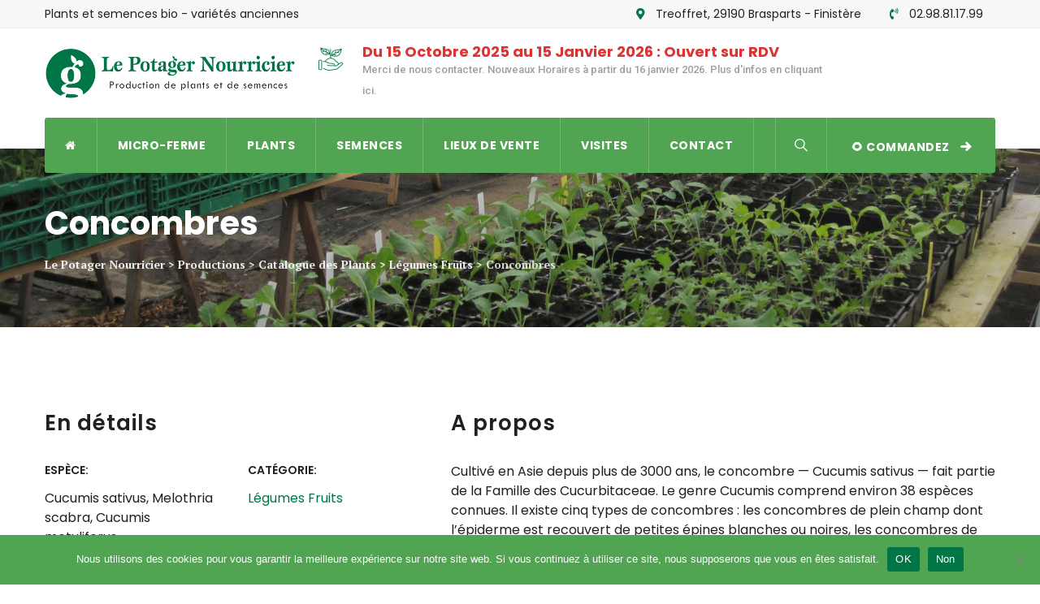

--- FILE ---
content_type: text/html; charset=UTF-8
request_url: https://lepotagernourricier.fr/productions/concombres-2/
body_size: 15072
content:
<!DOCTYPE html>
<html lang="fr-FR" class="no-js no-svg">
<head>
<meta charset="UTF-8">
<meta name="viewport" content="width=device-width, initial-scale=1">
<!-- browser-theme-color for WordPress -->
<meta name="theme-color" content="#007646">
<meta name="msapplication-navbutton-color" content="#007646">
<meta name="mobile-web-app-capable" content="yes">
<meta name="apple-mobile-web-app-status-bar-style" content="black-translucent">
<link rel="profile" href="//gmpg.org/xfn/11">
<meta name='robots' content='index, follow, max-image-preview:large, max-snippet:-1, max-video-preview:-1' />

	<!-- This site is optimized with the Yoast SEO plugin v24.4 - https://yoast.com/wordpress/plugins/seo/ -->
	<title>Concombres - Plants et Semences BIO - Finistère</title><link rel="preload" data-rocket-preload as="style" href="https://fonts.googleapis.com/css?family=Poppins%3A100%2C100italic%2C200%2C200italic%2C300%2C300italic%2C500%2C500italic%2C600%2C600italic%2C700%2C700italic%2C800%2C800italic%2C900%2C900italic%2Citalic%2Cregular%2C600%2C700%2Cregular%2C200%2C800%2C500%7CPT%20Serif%3A700%7CRoboto%3A500%7CAbril%20Fatface%3Aregular&#038;display=swap" /><link rel="stylesheet" href="https://fonts.googleapis.com/css?family=Poppins%3A100%2C100italic%2C200%2C200italic%2C300%2C300italic%2C500%2C500italic%2C600%2C600italic%2C700%2C700italic%2C800%2C800italic%2C900%2C900italic%2Citalic%2Cregular%2C600%2C700%2Cregular%2C200%2C800%2C500%7CPT%20Serif%3A700%7CRoboto%3A500%7CAbril%20Fatface%3Aregular&#038;display=swap" media="print" onload="this.media='all'" /><noscript><link rel="stylesheet" href="https://fonts.googleapis.com/css?family=Poppins%3A100%2C100italic%2C200%2C200italic%2C300%2C300italic%2C500%2C500italic%2C600%2C600italic%2C700%2C700italic%2C800%2C800italic%2C900%2C900italic%2Citalic%2Cregular%2C600%2C700%2Cregular%2C200%2C800%2C500%7CPT%20Serif%3A700%7CRoboto%3A500%7CAbril%20Fatface%3Aregular&#038;display=swap" /></noscript><link rel="preload" data-rocket-preload as="image" href="https://lepotagernourricier.fr/wp-content/uploads/2021/12/bg-plants.jpg" fetchpriority="high">
	<link rel="canonical" href="https://lepotagernourricier.fr/productions/concombres-2/" />
	<meta property="og:locale" content="fr_FR" />
	<meta property="og:type" content="article" />
	<meta property="og:title" content="Concombres - Plants et Semences BIO - Finistère" />
	<meta property="og:url" content="https://lepotagernourricier.fr/productions/concombres-2/" />
	<meta property="og:site_name" content="Le Potager Nourricier" />
	<meta property="article:modified_time" content="2025-12-16T09:38:31+00:00" />
	<meta property="og:image" content="https://lepotagernourricier.fr/wp-content/uploads/2021/12/concombre-le-genereux.jpg" />
	<meta property="og:image:width" content="481" />
	<meta property="og:image:height" content="480" />
	<meta property="og:image:type" content="image/jpeg" />
	<meta name="twitter:card" content="summary_large_image" />
	<meta name="twitter:label1" content="Durée de lecture estimée" />
	<meta name="twitter:data1" content="4 minutes" />
	<script type="application/ld+json" class="yoast-schema-graph">{"@context":"https://schema.org","@graph":[{"@type":"WebPage","@id":"https://lepotagernourricier.fr/productions/concombres-2/","url":"https://lepotagernourricier.fr/productions/concombres-2/","name":"Concombres - Plants et Semences BIO - Finistère","isPartOf":{"@id":"https://lepotagernourricier.fr/#website"},"primaryImageOfPage":{"@id":"https://lepotagernourricier.fr/productions/concombres-2/#primaryimage"},"image":{"@id":"https://lepotagernourricier.fr/productions/concombres-2/#primaryimage"},"thumbnailUrl":"https://lepotagernourricier.fr/wp-content/uploads/2021/12/concombre-le-genereux.jpg","datePublished":"2021-12-14T15:12:33+00:00","dateModified":"2025-12-16T09:38:31+00:00","breadcrumb":{"@id":"https://lepotagernourricier.fr/productions/concombres-2/#breadcrumb"},"inLanguage":"fr-FR","potentialAction":[{"@type":"ReadAction","target":["https://lepotagernourricier.fr/productions/concombres-2/"]}]},{"@type":"ImageObject","inLanguage":"fr-FR","@id":"https://lepotagernourricier.fr/productions/concombres-2/#primaryimage","url":"https://lepotagernourricier.fr/wp-content/uploads/2021/12/concombre-le-genereux.jpg","contentUrl":"https://lepotagernourricier.fr/wp-content/uploads/2021/12/concombre-le-genereux.jpg","width":481,"height":480},{"@type":"BreadcrumbList","@id":"https://lepotagernourricier.fr/productions/concombres-2/#breadcrumb","itemListElement":[{"@type":"ListItem","position":1,"name":"Accueil","item":"https://lepotagernourricier.fr/"},{"@type":"ListItem","position":2,"name":"Productions","item":"https://lepotagernourricier.fr/productions/"},{"@type":"ListItem","position":3,"name":"Concombres"}]},{"@type":"WebSite","@id":"https://lepotagernourricier.fr/#website","url":"https://lepotagernourricier.fr/","name":"Le Potager Nourricier","description":"Production de plants et de semences","publisher":{"@id":"https://lepotagernourricier.fr/#organization"},"potentialAction":[{"@type":"SearchAction","target":{"@type":"EntryPoint","urlTemplate":"https://lepotagernourricier.fr/?s={search_term_string}"},"query-input":{"@type":"PropertyValueSpecification","valueRequired":true,"valueName":"search_term_string"}}],"inLanguage":"fr-FR"},{"@type":"Organization","@id":"https://lepotagernourricier.fr/#organization","name":"Le Potager Nourricier","url":"https://lepotagernourricier.fr/","logo":{"@type":"ImageObject","inLanguage":"fr-FR","@id":"https://lepotagernourricier.fr/#/schema/logo/image/","url":"https://lepotagernourricier.fr/wp-content/uploads/2021/12/potager-nourricier-logo.png","contentUrl":"https://lepotagernourricier.fr/wp-content/uploads/2021/12/potager-nourricier-logo.png","width":600,"height":125,"caption":"Le Potager Nourricier"},"image":{"@id":"https://lepotagernourricier.fr/#/schema/logo/image/"}}]}</script>
	<!-- / Yoast SEO plugin. -->


<link rel='dns-prefetch' href='//www.googletagmanager.com' />
<link rel='dns-prefetch' href='//fonts.googleapis.com' />
<link href='https://fonts.gstatic.com' crossorigin rel='preconnect' />
<link rel="alternate" type="application/rss+xml" title="Le Potager Nourricier &raquo; Flux" href="https://lepotagernourricier.fr/feed/" />
<link rel="alternate" type="application/rss+xml" title="Le Potager Nourricier &raquo; Flux des commentaires" href="https://lepotagernourricier.fr/comments/feed/" />
<link rel="alternate" title="oEmbed (JSON)" type="application/json+oembed" href="https://lepotagernourricier.fr/wp-json/oembed/1.0/embed?url=https%3A%2F%2Flepotagernourricier.fr%2Fproductions%2Fconcombres-2%2F" />
<link rel="alternate" title="oEmbed (XML)" type="text/xml+oembed" href="https://lepotagernourricier.fr/wp-json/oembed/1.0/embed?url=https%3A%2F%2Flepotagernourricier.fr%2Fproductions%2Fconcombres-2%2F&#038;format=xml" />
<style id='wp-img-auto-sizes-contain-inline-css'>
img:is([sizes=auto i],[sizes^="auto," i]){contain-intrinsic-size:3000px 1500px}
/*# sourceURL=wp-img-auto-sizes-contain-inline-css */
</style>
<style id='wp-emoji-styles-inline-css'>

	img.wp-smiley, img.emoji {
		display: inline !important;
		border: none !important;
		box-shadow: none !important;
		height: 1em !important;
		width: 1em !important;
		margin: 0 0.07em !important;
		vertical-align: -0.1em !important;
		background: none !important;
		padding: 0 !important;
	}
/*# sourceURL=wp-emoji-styles-inline-css */
</style>
<style id='wp-block-library-inline-css'>
:root{--wp-block-synced-color:#7a00df;--wp-block-synced-color--rgb:122,0,223;--wp-bound-block-color:var(--wp-block-synced-color);--wp-editor-canvas-background:#ddd;--wp-admin-theme-color:#007cba;--wp-admin-theme-color--rgb:0,124,186;--wp-admin-theme-color-darker-10:#006ba1;--wp-admin-theme-color-darker-10--rgb:0,107,160.5;--wp-admin-theme-color-darker-20:#005a87;--wp-admin-theme-color-darker-20--rgb:0,90,135;--wp-admin-border-width-focus:2px}@media (min-resolution:192dpi){:root{--wp-admin-border-width-focus:1.5px}}.wp-element-button{cursor:pointer}:root .has-very-light-gray-background-color{background-color:#eee}:root .has-very-dark-gray-background-color{background-color:#313131}:root .has-very-light-gray-color{color:#eee}:root .has-very-dark-gray-color{color:#313131}:root .has-vivid-green-cyan-to-vivid-cyan-blue-gradient-background{background:linear-gradient(135deg,#00d084,#0693e3)}:root .has-purple-crush-gradient-background{background:linear-gradient(135deg,#34e2e4,#4721fb 50%,#ab1dfe)}:root .has-hazy-dawn-gradient-background{background:linear-gradient(135deg,#faaca8,#dad0ec)}:root .has-subdued-olive-gradient-background{background:linear-gradient(135deg,#fafae1,#67a671)}:root .has-atomic-cream-gradient-background{background:linear-gradient(135deg,#fdd79a,#004a59)}:root .has-nightshade-gradient-background{background:linear-gradient(135deg,#330968,#31cdcf)}:root .has-midnight-gradient-background{background:linear-gradient(135deg,#020381,#2874fc)}:root{--wp--preset--font-size--normal:16px;--wp--preset--font-size--huge:42px}.has-regular-font-size{font-size:1em}.has-larger-font-size{font-size:2.625em}.has-normal-font-size{font-size:var(--wp--preset--font-size--normal)}.has-huge-font-size{font-size:var(--wp--preset--font-size--huge)}.has-text-align-center{text-align:center}.has-text-align-left{text-align:left}.has-text-align-right{text-align:right}.has-fit-text{white-space:nowrap!important}#end-resizable-editor-section{display:none}.aligncenter{clear:both}.items-justified-left{justify-content:flex-start}.items-justified-center{justify-content:center}.items-justified-right{justify-content:flex-end}.items-justified-space-between{justify-content:space-between}.screen-reader-text{border:0;clip-path:inset(50%);height:1px;margin:-1px;overflow:hidden;padding:0;position:absolute;width:1px;word-wrap:normal!important}.screen-reader-text:focus{background-color:#ddd;clip-path:none;color:#444;display:block;font-size:1em;height:auto;left:5px;line-height:normal;padding:15px 23px 14px;text-decoration:none;top:5px;width:auto;z-index:100000}html :where(.has-border-color){border-style:solid}html :where([style*=border-top-color]){border-top-style:solid}html :where([style*=border-right-color]){border-right-style:solid}html :where([style*=border-bottom-color]){border-bottom-style:solid}html :where([style*=border-left-color]){border-left-style:solid}html :where([style*=border-width]){border-style:solid}html :where([style*=border-top-width]){border-top-style:solid}html :where([style*=border-right-width]){border-right-style:solid}html :where([style*=border-bottom-width]){border-bottom-style:solid}html :where([style*=border-left-width]){border-left-style:solid}html :where(img[class*=wp-image-]){height:auto;max-width:100%}:where(figure){margin:0 0 1em}html :where(.is-position-sticky){--wp-admin--admin-bar--position-offset:var(--wp-admin--admin-bar--height,0px)}@media screen and (max-width:600px){html :where(.is-position-sticky){--wp-admin--admin-bar--position-offset:0px}}

/*# sourceURL=wp-block-library-inline-css */
</style><style id='global-styles-inline-css'>
:root{--wp--preset--aspect-ratio--square: 1;--wp--preset--aspect-ratio--4-3: 4/3;--wp--preset--aspect-ratio--3-4: 3/4;--wp--preset--aspect-ratio--3-2: 3/2;--wp--preset--aspect-ratio--2-3: 2/3;--wp--preset--aspect-ratio--16-9: 16/9;--wp--preset--aspect-ratio--9-16: 9/16;--wp--preset--color--black: #000000;--wp--preset--color--cyan-bluish-gray: #abb8c3;--wp--preset--color--white: #ffffff;--wp--preset--color--pale-pink: #f78da7;--wp--preset--color--vivid-red: #cf2e2e;--wp--preset--color--luminous-vivid-orange: #ff6900;--wp--preset--color--luminous-vivid-amber: #fcb900;--wp--preset--color--light-green-cyan: #7bdcb5;--wp--preset--color--vivid-green-cyan: #00d084;--wp--preset--color--pale-cyan-blue: #8ed1fc;--wp--preset--color--vivid-cyan-blue: #0693e3;--wp--preset--color--vivid-purple: #9b51e0;--wp--preset--gradient--vivid-cyan-blue-to-vivid-purple: linear-gradient(135deg,rgb(6,147,227) 0%,rgb(155,81,224) 100%);--wp--preset--gradient--light-green-cyan-to-vivid-green-cyan: linear-gradient(135deg,rgb(122,220,180) 0%,rgb(0,208,130) 100%);--wp--preset--gradient--luminous-vivid-amber-to-luminous-vivid-orange: linear-gradient(135deg,rgb(252,185,0) 0%,rgb(255,105,0) 100%);--wp--preset--gradient--luminous-vivid-orange-to-vivid-red: linear-gradient(135deg,rgb(255,105,0) 0%,rgb(207,46,46) 100%);--wp--preset--gradient--very-light-gray-to-cyan-bluish-gray: linear-gradient(135deg,rgb(238,238,238) 0%,rgb(169,184,195) 100%);--wp--preset--gradient--cool-to-warm-spectrum: linear-gradient(135deg,rgb(74,234,220) 0%,rgb(151,120,209) 20%,rgb(207,42,186) 40%,rgb(238,44,130) 60%,rgb(251,105,98) 80%,rgb(254,248,76) 100%);--wp--preset--gradient--blush-light-purple: linear-gradient(135deg,rgb(255,206,236) 0%,rgb(152,150,240) 100%);--wp--preset--gradient--blush-bordeaux: linear-gradient(135deg,rgb(254,205,165) 0%,rgb(254,45,45) 50%,rgb(107,0,62) 100%);--wp--preset--gradient--luminous-dusk: linear-gradient(135deg,rgb(255,203,112) 0%,rgb(199,81,192) 50%,rgb(65,88,208) 100%);--wp--preset--gradient--pale-ocean: linear-gradient(135deg,rgb(255,245,203) 0%,rgb(182,227,212) 50%,rgb(51,167,181) 100%);--wp--preset--gradient--electric-grass: linear-gradient(135deg,rgb(202,248,128) 0%,rgb(113,206,126) 100%);--wp--preset--gradient--midnight: linear-gradient(135deg,rgb(2,3,129) 0%,rgb(40,116,252) 100%);--wp--preset--font-size--small: 13px;--wp--preset--font-size--medium: 20px;--wp--preset--font-size--large: 36px;--wp--preset--font-size--x-large: 42px;--wp--preset--spacing--20: 0.44rem;--wp--preset--spacing--30: 0.67rem;--wp--preset--spacing--40: 1rem;--wp--preset--spacing--50: 1.5rem;--wp--preset--spacing--60: 2.25rem;--wp--preset--spacing--70: 3.38rem;--wp--preset--spacing--80: 5.06rem;--wp--preset--shadow--natural: 6px 6px 9px rgba(0, 0, 0, 0.2);--wp--preset--shadow--deep: 12px 12px 50px rgba(0, 0, 0, 0.4);--wp--preset--shadow--sharp: 6px 6px 0px rgba(0, 0, 0, 0.2);--wp--preset--shadow--outlined: 6px 6px 0px -3px rgb(255, 255, 255), 6px 6px rgb(0, 0, 0);--wp--preset--shadow--crisp: 6px 6px 0px rgb(0, 0, 0);}:where(.is-layout-flex){gap: 0.5em;}:where(.is-layout-grid){gap: 0.5em;}body .is-layout-flex{display: flex;}.is-layout-flex{flex-wrap: wrap;align-items: center;}.is-layout-flex > :is(*, div){margin: 0;}body .is-layout-grid{display: grid;}.is-layout-grid > :is(*, div){margin: 0;}:where(.wp-block-columns.is-layout-flex){gap: 2em;}:where(.wp-block-columns.is-layout-grid){gap: 2em;}:where(.wp-block-post-template.is-layout-flex){gap: 1.25em;}:where(.wp-block-post-template.is-layout-grid){gap: 1.25em;}.has-black-color{color: var(--wp--preset--color--black) !important;}.has-cyan-bluish-gray-color{color: var(--wp--preset--color--cyan-bluish-gray) !important;}.has-white-color{color: var(--wp--preset--color--white) !important;}.has-pale-pink-color{color: var(--wp--preset--color--pale-pink) !important;}.has-vivid-red-color{color: var(--wp--preset--color--vivid-red) !important;}.has-luminous-vivid-orange-color{color: var(--wp--preset--color--luminous-vivid-orange) !important;}.has-luminous-vivid-amber-color{color: var(--wp--preset--color--luminous-vivid-amber) !important;}.has-light-green-cyan-color{color: var(--wp--preset--color--light-green-cyan) !important;}.has-vivid-green-cyan-color{color: var(--wp--preset--color--vivid-green-cyan) !important;}.has-pale-cyan-blue-color{color: var(--wp--preset--color--pale-cyan-blue) !important;}.has-vivid-cyan-blue-color{color: var(--wp--preset--color--vivid-cyan-blue) !important;}.has-vivid-purple-color{color: var(--wp--preset--color--vivid-purple) !important;}.has-black-background-color{background-color: var(--wp--preset--color--black) !important;}.has-cyan-bluish-gray-background-color{background-color: var(--wp--preset--color--cyan-bluish-gray) !important;}.has-white-background-color{background-color: var(--wp--preset--color--white) !important;}.has-pale-pink-background-color{background-color: var(--wp--preset--color--pale-pink) !important;}.has-vivid-red-background-color{background-color: var(--wp--preset--color--vivid-red) !important;}.has-luminous-vivid-orange-background-color{background-color: var(--wp--preset--color--luminous-vivid-orange) !important;}.has-luminous-vivid-amber-background-color{background-color: var(--wp--preset--color--luminous-vivid-amber) !important;}.has-light-green-cyan-background-color{background-color: var(--wp--preset--color--light-green-cyan) !important;}.has-vivid-green-cyan-background-color{background-color: var(--wp--preset--color--vivid-green-cyan) !important;}.has-pale-cyan-blue-background-color{background-color: var(--wp--preset--color--pale-cyan-blue) !important;}.has-vivid-cyan-blue-background-color{background-color: var(--wp--preset--color--vivid-cyan-blue) !important;}.has-vivid-purple-background-color{background-color: var(--wp--preset--color--vivid-purple) !important;}.has-black-border-color{border-color: var(--wp--preset--color--black) !important;}.has-cyan-bluish-gray-border-color{border-color: var(--wp--preset--color--cyan-bluish-gray) !important;}.has-white-border-color{border-color: var(--wp--preset--color--white) !important;}.has-pale-pink-border-color{border-color: var(--wp--preset--color--pale-pink) !important;}.has-vivid-red-border-color{border-color: var(--wp--preset--color--vivid-red) !important;}.has-luminous-vivid-orange-border-color{border-color: var(--wp--preset--color--luminous-vivid-orange) !important;}.has-luminous-vivid-amber-border-color{border-color: var(--wp--preset--color--luminous-vivid-amber) !important;}.has-light-green-cyan-border-color{border-color: var(--wp--preset--color--light-green-cyan) !important;}.has-vivid-green-cyan-border-color{border-color: var(--wp--preset--color--vivid-green-cyan) !important;}.has-pale-cyan-blue-border-color{border-color: var(--wp--preset--color--pale-cyan-blue) !important;}.has-vivid-cyan-blue-border-color{border-color: var(--wp--preset--color--vivid-cyan-blue) !important;}.has-vivid-purple-border-color{border-color: var(--wp--preset--color--vivid-purple) !important;}.has-vivid-cyan-blue-to-vivid-purple-gradient-background{background: var(--wp--preset--gradient--vivid-cyan-blue-to-vivid-purple) !important;}.has-light-green-cyan-to-vivid-green-cyan-gradient-background{background: var(--wp--preset--gradient--light-green-cyan-to-vivid-green-cyan) !important;}.has-luminous-vivid-amber-to-luminous-vivid-orange-gradient-background{background: var(--wp--preset--gradient--luminous-vivid-amber-to-luminous-vivid-orange) !important;}.has-luminous-vivid-orange-to-vivid-red-gradient-background{background: var(--wp--preset--gradient--luminous-vivid-orange-to-vivid-red) !important;}.has-very-light-gray-to-cyan-bluish-gray-gradient-background{background: var(--wp--preset--gradient--very-light-gray-to-cyan-bluish-gray) !important;}.has-cool-to-warm-spectrum-gradient-background{background: var(--wp--preset--gradient--cool-to-warm-spectrum) !important;}.has-blush-light-purple-gradient-background{background: var(--wp--preset--gradient--blush-light-purple) !important;}.has-blush-bordeaux-gradient-background{background: var(--wp--preset--gradient--blush-bordeaux) !important;}.has-luminous-dusk-gradient-background{background: var(--wp--preset--gradient--luminous-dusk) !important;}.has-pale-ocean-gradient-background{background: var(--wp--preset--gradient--pale-ocean) !important;}.has-electric-grass-gradient-background{background: var(--wp--preset--gradient--electric-grass) !important;}.has-midnight-gradient-background{background: var(--wp--preset--gradient--midnight) !important;}.has-small-font-size{font-size: var(--wp--preset--font-size--small) !important;}.has-medium-font-size{font-size: var(--wp--preset--font-size--medium) !important;}.has-large-font-size{font-size: var(--wp--preset--font-size--large) !important;}.has-x-large-font-size{font-size: var(--wp--preset--font-size--x-large) !important;}
/*# sourceURL=global-styles-inline-css */
</style>

<style id='classic-theme-styles-inline-css'>
/*! This file is auto-generated */
.wp-block-button__link{color:#fff;background-color:#32373c;border-radius:9999px;box-shadow:none;text-decoration:none;padding:calc(.667em + 2px) calc(1.333em + 2px);font-size:1.125em}.wp-block-file__button{background:#32373c;color:#fff;text-decoration:none}
/*# sourceURL=/wp-includes/css/classic-themes.min.css */
</style>
<link rel='stylesheet' id='cookie-notice-front-css' href='https://lepotagernourricier.fr/wp-content/plugins/cookie-notice/css/front.min.css?ver=2.5.5' type='text/css' media='all' />
<link rel='stylesheet' id='gardin-style-css' href='https://lepotagernourricier.fr/wp-content/themes/gardin/style.css?ver=6.9' type='text/css' media='all' />
<link rel='stylesheet' id='gardin-child-style-css' href='https://lepotagernourricier.fr/wp-content/themes/gardin-child/style.css?ver=1.0' type='text/css' media='all' />

<link rel='stylesheet' id='js_composer_front-css' href='https://lepotagernourricier.fr/wp-content/plugins/js_composer/assets/css/js_composer.min.css?ver=8.2' type='text/css' media='all' />
<link rel='stylesheet' id='bootstrap-css' href='https://lepotagernourricier.fr/wp-content/themes/gardin/libraries/bootstrap/css/bootstrap.min.css?ver=6.9' type='text/css' media='all' />
<link rel='stylesheet' id='thsn-all-style-css' href='https://lepotagernourricier.fr/wp-content/themes/gardin/css/all.min.css?ver=6.9' type='text/css' media='all' />
<link rel='stylesheet' id='magnific-popup-css' href='https://lepotagernourricier.fr/wp-content/themes/gardin/libraries/magnific-popup/magnific-popup.css?ver=6.9' type='text/css' media='all' />
<link rel='stylesheet' id='thsn-base-icons-css' href='https://lepotagernourricier.fr/wp-content/themes/gardin/libraries/themesion-base-icons/css/themesion-base-icons.css?ver=6.9' type='text/css' media='all' />
<link rel='stylesheet' id='balloon-css' href='https://lepotagernourricier.fr/wp-content/themes/gardin/libraries/balloon/balloon.min.css?ver=6.9' type='text/css' media='all' />
<link rel='stylesheet' id='thsn-dynamic-style-css' href='https://lepotagernourricier.fr/wp-content/thsn-gardin-css/theme-style.min.css?ver=212892' type='text/css' media='all' />
<style id='thsn-dynamic-style-inline-css'>
.thsn-title-bar-wrapper{background-image:url(https://lepotagernourricier.fr/wp-content/uploads/2021/12/bg-plants.jpg)!important}.thsn-title-bar-wrapper:before{opacity:.5!important}.vc_custom_1638961372716:before{background-image:none!important}.vc_custom_1556711681241:before{background-image:none!important}@media (max-width:991px){.thsn-row.thsn-responsive-custom-72102240{padding-top:60px!important;padding-bottom:70px!important}}.vc_custom_1638812960960:before{background-image:none!important}
/*# sourceURL=thsn-dynamic-style-inline-css */
</style>
<link rel='stylesheet' id='thsn-responsive-style-css' href='https://lepotagernourricier.fr/wp-content/themes/gardin/css/responsive.min.css?ver=6.9' type='text/css' media='all' />

<link rel='stylesheet' id='sib-front-css-css' href='https://lepotagernourricier.fr/wp-content/plugins/mailin/css/mailin-front.css?ver=6.9' type='text/css' media='all' />
<script src="https://lepotagernourricier.fr/wp-includes/js/jquery/jquery.min.js?ver=3.7.1" id="jquery-core-js"></script>
<script src="https://lepotagernourricier.fr/wp-includes/js/jquery/jquery-migrate.min.js?ver=3.4.1" id="jquery-migrate-js"></script>
<script src="https://lepotagernourricier.fr/wp-content/plugins/gardin-addons/js/addon-scripts.js?ver=6.9" id="gardin-addons-js"></script>

<!-- Extrait de code de la balise Google (gtag.js) ajouté par Site Kit -->

<!-- Extrait Google Analytics ajouté par Site Kit -->
<script src="https://www.googletagmanager.com/gtag/js?id=G-YCXRBBJLD7" id="google_gtagjs-js" async></script>
<script id="google_gtagjs-js-after">
/* <![CDATA[ */
window.dataLayer = window.dataLayer || [];function gtag(){dataLayer.push(arguments);}
gtag("set","linker",{"domains":["lepotagernourricier.fr"]});
gtag("js", new Date());
gtag("set", "developer_id.dZTNiMT", true);
gtag("config", "G-YCXRBBJLD7");
//# sourceURL=google_gtagjs-js-after
/* ]]> */
</script>

<!-- Extrait de code de la balise Google de fin (gtag.js) ajouté par Site Kit -->
<script src="https://lepotagernourricier.fr/wp-content/themes/gardin/libraries/magnific-popup/jquery.magnific-popup.min.js?ver=6.9" id="magnific-popup-js"></script>
<script src="https://lepotagernourricier.fr/wp-content/themes/gardin/libraries/jquery-observe/jquery-observe.min.js?ver=6.9" id="jquery-observe-js"></script>
<script src="https://lepotagernourricier.fr/wp-content/themes/gardin/libraries/sticky-toolkit/jquery.sticky-kit.min.js?ver=6.9" id="jquery-sticky-js"></script>
<script id="thsn-core-script-js-extra">
/* <![CDATA[ */
var thsn_js_variables = {"responsive":"1200"};
//# sourceURL=thsn-core-script-js-extra
/* ]]> */
</script>
<script src="https://lepotagernourricier.fr/wp-content/themes/gardin/js/core.min.js?ver=6.9" id="thsn-core-script-js"></script>
<script id="sib-front-js-js-extra">
/* <![CDATA[ */
var sibErrMsg = {"invalidMail":"Please fill out valid email address","requiredField":"Please fill out required fields","invalidDateFormat":"Please fill out valid date format","invalidSMSFormat":"Please fill out valid phone number"};
var ajax_sib_front_object = {"ajax_url":"https://lepotagernourricier.fr/wp-admin/admin-ajax.php","ajax_nonce":"85717403d6","flag_url":"https://lepotagernourricier.fr/wp-content/plugins/mailin/img/flags/"};
//# sourceURL=sib-front-js-js-extra
/* ]]> */
</script>
<script src="https://lepotagernourricier.fr/wp-content/plugins/mailin/js/mailin-front.js?ver=1738921680" id="sib-front-js-js"></script>
<script></script><link rel="https://api.w.org/" href="https://lepotagernourricier.fr/wp-json/" /><link rel="EditURI" type="application/rsd+xml" title="RSD" href="https://lepotagernourricier.fr/xmlrpc.php?rsd" />
<meta name="generator" content="WordPress 6.9" />
<link rel='shortlink' href='https://lepotagernourricier.fr/?p=14833' />
<style>.thsn-pre-header-wrapper {
    height: 35px;
    line-height: 35px;
}

.thsn-pre-header-left {
font-size: 14px;
		}

.thsn-contact-info {
font-size: 14px;
		}

body.thsn-sidebar-no #content .site-main .entry-content > .thsn-row:first-child {
    margin-top: -130px;
}

.thsn-header-style-2 .thsn-header-info-inner > div:last-child {
    padding-right: 200px;
}

.thsn-header-menu-area.thsn-sticky-on .thsn-navbar div > ul > li, .thsn-header-menu-area.thsn-sticky-on .thsn-navbar div > ul > li > a {
    color: white;
}
.thsn-header-info .thsn-gardin-icon-autumnal:before{
    content: url(https://lepotagernourricier.fr/wp-content/uploads/2021/12/ico-50-kokopelli.png);
}

.thsn-portfolio-single-style-1 .thsn-featured-wrapper img, .thsn-portfolio-single-style-2 .thsn-featured-wrapper img {
		display:none;
		}

.thsn-footer-copyright-text-area2 {
    text-align: left ;
}

.thsn-ihbox-style-1 .vc_general.vc_btn3 {
   font-weight: 600;
}

.thsn-ihbox-btn {
   padding-top: 15px;
}

.footer-wrap input[type="email"] {
		background-color: white;
		}

table tbody tr, table thead tr.noBorder {
  border: 0;
		border-right: 0;
}

table tbody th, table tbody td {
		border-right: 0;
}

.footer-wrap input[type="submit"] {
		width:100%;
}

.footer-wrap {
		padding-top: 0px;
		padding-bottom: 0px
}

.thsn-footer-text-area .thsn-footer-text-inner {
		padding-top: 20px;
		padding-bottom: 0px
}

.h4-section .gsection_title { font-size: 20px; }

.gform_wrapper.gravity-theme .gsection { padding-top: 50px }

.gfield_checkbox { font-size: 21px; }

</style><meta name="generator" content="Site Kit by Google 1.146.0" /><meta name="generator" content="Powered by WPBakery Page Builder - drag and drop page builder for WordPress."/>
<link rel="icon" href="https://lepotagernourricier.fr/wp-content/uploads/2021/12/cropped-favicon-32x32.png" sizes="32x32" />
<link rel="icon" href="https://lepotagernourricier.fr/wp-content/uploads/2021/12/cropped-favicon-192x192.png" sizes="192x192" />
<link rel="apple-touch-icon" href="https://lepotagernourricier.fr/wp-content/uploads/2021/12/cropped-favicon-180x180.png" />
<meta name="msapplication-TileImage" content="https://lepotagernourricier.fr/wp-content/uploads/2021/12/cropped-favicon-270x270.png" />
		<style id="wp-custom-css">
			.fa {
	font-size: 1em;
}

#sib_captcha {
     
	margin:10px;
}		</style>
		<style data-type="vc_shortcodes-default-css">.vc_do_custom_heading{margin-bottom:0.625rem;margin-top:0;}.vc_do_btn{margin-bottom:22px;}</style><style data-type="vc_shortcodes-custom-css">.vc_custom_1638961372716{margin-top: 50px !important;padding-top: 50px !important;padding-bottom: 50px !important;background-color: #f8f7f7 !important;}.vc_custom_1638812960960{padding-top: 40px !important;padding-bottom: 40px !important;background-image: url(https://lepotagernourricier.fr/wp-content/uploads/2021/12/bg-cta.jpg?id=13983) !important;background-position: center !important;background-repeat: no-repeat !important;background-size: cover !important;}.vc_custom_1556711681241{padding-right: 30px !important;}.vc_custom_1638961178337{margin-bottom: 25px !important;}.vc_custom_1638813031669{padding-top: 15px !important;}</style><noscript><style> .wpb_animate_when_almost_visible { opacity: 1; }</style></noscript><link rel='stylesheet' id='fontawesome-css' href='https://lepotagernourricier.fr/wp-content/plugins/gardin-addons/libraries/font-awesome/css/font-awesome.min.css?ver=6.9' type='text/css' media='all' />
<link rel='stylesheet' id='thsn_gardin_icon-css' href='https://lepotagernourricier.fr/wp-content/plugins/gardin-addons/libraries/thsn-gardin-icon/flaticon.css?ver=6.9' type='text/css' media='all' />
<style id="rocket-lazyrender-inline-css">[data-wpr-lazyrender] {content-visibility: auto;}</style></head>
<body class="wp-singular thsn-portfolio-template-default single single-thsn-portfolio postid-14833 wp-theme-gardin wp-child-theme-gardin-child cookies-not-set thsn-sidebar-no wpb-js-composer js-comp-ver-8.2 vc_responsive">
<div  id="page" class="site thsn-parent-header-style-2">
	<a class="skip-link screen-reader-text" href="#content">Skip to content</a>
	<header  id="masthead" class="site-header thsn-header-style-2">
		<div  class="thsn-sticky-logo-yes thsn-responsive-logo-yes">
			<div class="thsn-pre-header-wrapper  thsn-bg-color-custom thsn-color-secondarycolor">
		<div class="container">
			<div class="d-flex justify-content-between">
									<div class="thsn-pre-header-left">Plants et semences bio - variétés anciennes</div><!-- .thsn-pre-header-left -->
													<div class="thsn-pre-header-right"><ul class="thsn-contact-info"><li><i class="thsn-base-icon-map-marker-alt-solid"></i> Treoffret, 29190 Brasparts - Finistère</li><li><i class="thsn-base-icon-phone-volume-solid"></i> 02.98.81.17.99</li></ul></div><!-- .thsn-pre-header-right -->
							</div><!-- .justify-content-between -->
		</div><!-- .container -->
	</div><!-- .thsn-pre-header-wrapper -->
		<div class="thsn-header-top-area thsn-header-wrapper thsn-bg-color-white">
			<div class="container">
				<div class="d-flex align-items-center">
					<div class="site-branding thsn-logo-area">
						<div class="wrap"><div class="site-title"><a href="https://lepotagernourricier.fr/" rel="home"><img class="thsn-main-logo" src="https://lepotagernourricier.fr/wp-content/uploads/2021/12/potager-nourricier-logo.png" alt="Le Potager Nourricier" title="Le Potager Nourricier" /><img class="thsn-sticky-logo" src="https://lepotagernourricier.fr/wp-content/uploads/2021/12/potager-nourricier-logo.png" alt="Le Potager Nourricier" title="Le Potager Nourricier" /><img class="thsn-responsive-logo" src="https://lepotagernourricier.fr/wp-content/uploads/2021/12/potager-nourricier-logo.png" alt="Le Potager Nourricier" title="Le Potager Nourricier" /></a></div></div><!-- .wrap -->
					</div><!-- .site-branding -->
					<div class="thsn-header-info ml-auto">
						<div class="thsn-header-info-inner">
										<div class="thsn-header-box thsn-header-box-2">
				<a href="https://lepotagernourricier.fr/lieuxdevente/">					<span class="thsn-header-box-icon"><i class="thsn-gardin-icon thsn-gardin-icon-planting"></i></span>					<span class="thsn-header-box-title">Du 15 Octobre 2025 au 15 Janvier 2026 : Ouvert sur RDV</span>
					<span class="thsn-header-box-content">Merci de nous contacter. Nouveaux Horaires à partir du 16 janvier 2026. Plus d&#039;infos en cliquant ici.</span>
				</a>			</div>
									</div>
					</div>
					<div class="thsn-mobile-search">
								<div class="thsn-header-search-btn"><a title="Search" href="#"><i class="thsn-base-icon-search-1"></i></a></div>
							</div>
					<button id="menu-toggle" class="nav-menu-toggle">
						<i class="thsn-base-icon-menu-1"></i>
					</button>
				</div>
			</div> <!-- .container -->
		</div><!-- .thsn-header-top-area -->
		<div class="container">
			<div class="thsn-header-menu-area-wrapper">
				<div class="thsn-header-menu-area thsn-header-sticky-yes thsn-sticky-type- thsn-sticky-bg-color-custom thsn-bg-color-custom">
					<div class="container thsn-bg-color-custom">
						<div class="thsn-header-menu-area-inner d-flex align-items-center justify-content-between">
														<div class="navigation-top">
								<div class="wrap">
									<nav id="site-navigation" class="main-navigation thsn-navbar  thsn-main-active-color-white thsn-dropdown-active-color-globalcolor" aria-label="Top Menu">
										<div class="menu-main-menu-container"><ul id="thsn-top-menu" class="menu"><li id="menu-item-13436" class="ico-accueil menu-item menu-item-type-post_type menu-item-object-page menu-item-home menu-item-13436"><a href="https://lepotagernourricier.fr/"><i class="fa fa-home"></i></a></li>
<li id="menu-item-13801" class="menu-item menu-item-type-post_type menu-item-object-page menu-item-13801"><a href="https://lepotagernourricier.fr/micro-ferme/">MICRO-FERME</a></li>
<li id="menu-item-13438" class="menu-item menu-item-type-post_type menu-item-object-page menu-item-13438"><a href="https://lepotagernourricier.fr/catalogue-plants/">PLANTS</a></li>
<li id="menu-item-13709" class="menu-item menu-item-type-post_type menu-item-object-page menu-item-13709"><a href="https://lepotagernourricier.fr/catalogues-semences/">SEMENCES</a></li>
<li id="menu-item-14001" class="menu-item menu-item-type-post_type menu-item-object-page menu-item-14001"><a href="https://lepotagernourricier.fr/lieuxdevente/">LIEUX DE VENTE</a></li>
<li id="menu-item-17669" class="menu-item menu-item-type-post_type menu-item-object-page menu-item-17669"><a href="https://lepotagernourricier.fr/visites-guidees/">VISITES</a></li>
<li id="menu-item-13433" class="menu-item menu-item-type-post_type menu-item-object-page menu-item-13433"><a href="https://lepotagernourricier.fr/contact/" title="						">CONTACT</a></li>
</ul></div>									</nav><!-- #site-navigation -->
								</div><!-- .wrap -->
							</div><!-- .navigation-top -->
														<div class="thsn-right-box">
								<div class="thsn-search-cart-box">
																				<div class="thsn-header-search-btn"><a title="Search" href="#"><i class="thsn-base-icon-search-1"></i></a></div>
										</div>
													<div class="thsn-header-button">
				<a href="https://lepotagernourricier.fr/commander">🌻 COMMANDEZ</a>
					</div>
											</div>
						</div>
					</div><!-- .container -->
				</div><!-- .thsn-header-menu-area -->
			</div><!-- .thsn-header-menu-area-wrapper -->
		</div>
</div><!-- .thsn-header-wrapper -->					<div  class="thsn-title-bar-wrapper  thsn-bg-color-custom thsn-bg-image-yes">
		<div class="container">
			<div class="thsn-title-bar-content">
				<div class="thsn-title-bar-content-inner">
					<div class="thsn-tbar"><div class="thsn-tbar-inner container"><h1 class="thsn-tbar-title"> Concombres</h1></div></div>					<div class="thsn-breadcrumb"><div class="thsn-breadcrumb-inner"><span><a title="Aller à Le Potager Nourricier." href="https://lepotagernourricier.fr" class="home"><span>Le Potager Nourricier</span></a></span> &gt; <span><a title="Aller à Productions." href="https://lepotagernourricier.fr/productions/" class="archive post-thsn-portfolio-archive"><span>Productions</span></a></span> &gt; <span><a title="Go to the Catalogue des Plants Catérogies de productions archives." href="https://lepotagernourricier.fr/cat-productions/catalogue-plants/" class="taxonomy thsn-portfolio-category"><span>Catalogue des Plants</span></a></span> &gt; <span><a title="Go to the Légumes Fruits Catérogies de productions archives." href="https://lepotagernourricier.fr/cat-productions/legumes-fruits/" class="taxonomy thsn-portfolio-category"><span>Légumes Fruits</span></a></span> &gt; <span><span class="post post-thsn-portfolio current-item">Concombres</span></span></div></div>				</div>
			</div><!-- .thsn-title-bar-content -->
		</div><!-- .container -->
	</div><!-- .thsn-title-bar-wrapper -->
	</header><!-- #masthead -->
	<div  class="site-content-contain ">
		<div  class="site-content-wrap">
			<div id="content" class="site-content container">
												<div class="thsn-header-search-form-wrapper"><div class="thsn-search-close"><i class="thsn-base-icon-cancel"></i></div>
										<form role="search" method="get" class="search-form" action="https://lepotagernourricier.fr/">
						<label for="search-form-6969bb638dec1">
							<span class="screen-reader-text">Search for:</span>
						</label>
						<input type="search" id="search-form-6969bb638dec1" class="search-field" placeholder="Tapez et mot clé et &quot;entrée&quot;" value="" name="s" />
						<button type="submit" title="Search" class="search-submit">Rechercher</button>
					</form>
				</div>
<div id="primary" class="content-area ">
	<main id="main" class="site-main">
		<article id="post-14833" class="thsn-portfolio-single-style-1 post-14833 thsn-portfolio type-thsn-portfolio status-publish has-post-thumbnail hentry thsn-portfolio-category-legumes-fruits">
	<div class="thsn-portfolio-single">
		<div class="row">
			<div class="col-md-5">
				<div class="thsn-portfolio-block">
					 
											<h4>En détails</h4>
										<div class="thsn-portfolio-lines-wrapper"><ul class="thsn-portfolio-lines-ul"><li class="thsn-portfolio-line-li"> <span class="thsn-portfolio-line-title">Espèce: </span> Cucumis sativus, Melothria scabra, Cucumis metuliferus</li><li class="thsn-portfolio-line-li"> <span class="thsn-portfolio-line-title">Catégorie: </span> <a href="https://lepotagernourricier.fr/cat-productions/legumes-fruits/" rel="tag">Légumes Fruits</a></li><li class="thsn-portfolio-line-li"> <span class="thsn-portfolio-line-title">Type: </span> Plantes annuelles</li><li class="thsn-portfolio-line-li"> <span class="thsn-portfolio-line-title">Saison: </span> Mai-Septembre</li></ul></div>	
				</div>
			</div>
				<div class="col-md-7">
					<div class="thsn-portfolio-wrap">
											<div class="thsn-portfolio-block">
						 
													<h4>A propos</h4>
													Cultivé en Asie depuis plus de 3000 ans, le concombre — Cucumis sativus — fait partie de la Famille des Cucurbitaceae. Le genre Cucumis comprend environ 38 espèces connues. Il existe cinq types de concombres : les concombres de plein champ dont l’épiderme est recouvert de petites épines blanches ou noires, les concombres de serre qui ont un épiderme très lisse et qui sont dérivés de types orientaux à fruits très allongés, les concombres de type « Sikkim » dont l’épiderme est dans les tons rouges-orange, les concombres à très petits fruits à confire que l’on appelle « cornichons » ou « gherkins », les concombres de forme ronde de type « Apple » ou « Lemon ». Au Maroc, le concombre pelé est prescrit pour calmer les fièvres et pour adoucir l’estomac. La pulpe est utilisée en usage externe pour les prurits et les irritations locales. A été ajouté à cette catégorie : le Kiwano, cucumis metuliferus, à cultiver sous serre, exigeant en chaleur pour arriver à maturité.						</div>
										
				 </div>
			</div>	
		</div>
		<div class="row">

			<div class="col-md-12 col-lg-12">
				<div class="thsn-featured-wrapper"><img width="481" height="480" src="https://lepotagernourricier.fr/wp-content/uploads/2021/12/concombre-le-genereux.jpg" class="attachment-full size-full wp-post-image" alt="" srcset="https://lepotagernourricier.fr/wp-content/uploads/2021/12/concombre-le-genereux.jpg 481w, https://lepotagernourricier.fr/wp-content/uploads/2021/12/concombre-le-genereux-300x300.jpg 300w, https://lepotagernourricier.fr/wp-content/uploads/2021/12/concombre-le-genereux-150x150.jpg 150w" sizes="auto, (max-width: 481px) 100vw, 481px" data-id="14578" /></div>			</div>
			<div class="col-md-12">
				<div class="thsn-entry-content">
					<div class="wpb-content-wrapper"><div data-vc-full-width="true" data-vc-full-width-init="false" class="vc_row wpb_row vc_row-fluid vc_custom_1638961372716 thsn-row thsn-bg-color-yes thsn-bg-color-transparent thsn-zindex-zero thsn-responsive-custom-63705875 thsn-break-col-991 vc_row-has-fill">
			<div class="wpb_column vc_column_container vc_col-sm-12 thsn-column thsn-bg-color-yes thsn-bg-color-transparent thsn-zindex-zero">
	<div class="vc_column-inner vc_custom_1556711681241">
			<div class="wpb_wrapper">
			<div  class="thsn-ihbox thsn-ihbox-style-hsbox  vc_custom_1638961178337  thsn-align-center vc_custom_1638961178337" >
					<div class="thsn-ihbox-contents">
			<div class="thsn-ihbox-heading"><h2 style="font-size: 26px;line-height: 34px" class="vc_custom_heading vc_do_custom_heading">Nos variétés</h2></div>											</div><!-- .thsn-ihbox-contents -->
			</div>
<div class="vc_row wpb_row vc_inner vc_row-fluid thsn-row-inner thsn-bg-color-yes thsn-bg-color-transparent thsn-zindex-zero">
	<div class="wpb_column vc_column_container vc_col-sm-4 thsn-column-inner thsn-bg-color-yes thsn-bg-color-transparent thsn-zindex-zero"><div class="vc_column-inner "><div class="wpb_wrapper">
	<div class="wpb_single_image wpb_content_element vc_align_center wpb_content_element">
		
		<figure class="wpb_wrapper vc_figure">
			<div class="vc_single_image-wrapper vc_box_rounded  vc_box_border_grey"><img loading="lazy" decoding="async" width="481" height="480" src="https://lepotagernourricier.fr/wp-content/uploads/2021/12/concombre-le-genereux.jpg" class="vc_single_image-img attachment-full" alt="" title="concombre le genereux" srcset="https://lepotagernourricier.fr/wp-content/uploads/2021/12/concombre-le-genereux.jpg 481w, https://lepotagernourricier.fr/wp-content/uploads/2021/12/concombre-le-genereux-300x300.jpg 300w, https://lepotagernourricier.fr/wp-content/uploads/2021/12/concombre-le-genereux-150x150.jpg 150w" sizes="auto, (max-width: 481px) 100vw, 481px" data-id="14578" /></div>
		</figure>
	</div>

	<div class="wpb_text_column wpb_content_element">
		<div class="wpb_wrapper">
			<h5>Concombre Le Généreux</h5>
<p style="text-align: left"><span style="font-size: medium">Cette variété ancienne produit une abondance de fruits verts et assez épais, de forme cylindrique. Ils offrent une saveur douce et sans amertume. Ils peuvent être cueillis petits et consommés comme des cornichons.</span></p>
<p style="text-align: left"><span style="font-size: medium"> </span></p>

		</div>
	</div>
</div></div></div><div class="wpb_column vc_column_container vc_col-sm-4 thsn-column-inner thsn-bg-color-yes thsn-bg-color-transparent thsn-zindex-zero"><div class="vc_column-inner "><div class="wpb_wrapper">
	<div class="wpb_single_image wpb_content_element vc_align_center wpb_content_element">
		
		<figure class="wpb_wrapper vc_figure">
			<div class="vc_single_image-wrapper vc_box_rounded  vc_box_border_grey"><img loading="lazy" decoding="async" width="2560" height="2560" src="https://lepotagernourricier.fr/wp-content/uploads/2021/12/Concombre-Lemon-scaled.jpg" class="vc_single_image-img attachment-full" alt="" title="Concombre Lemon" srcset="https://lepotagernourricier.fr/wp-content/uploads/2021/12/Concombre-Lemon-scaled.jpg 2560w, https://lepotagernourricier.fr/wp-content/uploads/2021/12/Concombre-Lemon-300x300.jpg 300w, https://lepotagernourricier.fr/wp-content/uploads/2021/12/Concombre-Lemon-1024x1024.jpg 1024w, https://lepotagernourricier.fr/wp-content/uploads/2021/12/Concombre-Lemon-150x150.jpg 150w, https://lepotagernourricier.fr/wp-content/uploads/2021/12/Concombre-Lemon-768x768.jpg 768w, https://lepotagernourricier.fr/wp-content/uploads/2021/12/Concombre-Lemon-1536x1536.jpg 1536w, https://lepotagernourricier.fr/wp-content/uploads/2021/12/Concombre-Lemon-2048x2048.jpg 2048w, https://lepotagernourricier.fr/wp-content/uploads/2021/12/Concombre-Lemon-770x770.jpg 770w" sizes="auto, (max-width: 2560px) 100vw, 2560px" data-id="14579" /></div>
		</figure>
	</div>

	<div class="wpb_text_column wpb_content_element">
		<div class="wpb_wrapper">
			<h5>Concombre Lemon</h5>
<p style="text-align: left"><span style="font-size: medium">Cette ancienne variété, peu sensible à la rouille et nécessitant peu d&rsquo;arrosage, produit jusqu’aux gelées une abondance de fruits jaunes en forme de gros citron. Ils offrent une saveur très appréciée par les enfants.</span></p>
<p style="text-align: left"><span style="font-size: medium"> </span></p>

		</div>
	</div>
</div></div></div><div class="wpb_column vc_column_container vc_col-sm-4 thsn-column-inner thsn-bg-color-yes thsn-bg-color-transparent thsn-zindex-zero"><div class="vc_column-inner "><div class="wpb_wrapper">
	<div class="wpb_single_image wpb_content_element vc_align_center wpb_content_element">
		
		<figure class="wpb_wrapper vc_figure">
			<div class="vc_single_image-wrapper vc_box_rounded  vc_box_border_grey"><img loading="lazy" decoding="async" width="481" height="480" src="https://lepotagernourricier.fr/wp-content/uploads/2021/12/Mini-Concombre.jpg" class="vc_single_image-img attachment-full" alt="" title="Mini Concombre" srcset="https://lepotagernourricier.fr/wp-content/uploads/2021/12/Mini-Concombre.jpg 481w, https://lepotagernourricier.fr/wp-content/uploads/2021/12/Mini-Concombre-300x300.jpg 300w, https://lepotagernourricier.fr/wp-content/uploads/2021/12/Mini-Concombre-150x150.jpg 150w" sizes="auto, (max-width: 481px) 100vw, 481px" data-id="14580" /></div>
		</figure>
	</div>

	<div class="wpb_text_column wpb_content_element">
		<div class="wpb_wrapper">
			<h5>Mini-Concombre Zehneria</h5>
<p style="text-align: left"><span style="font-size: medium">Petits concombres à consommer frais ou au vinaigre. Variété très originale et très productive, donnant des fruits mouchetés, de la taille d&rsquo;une olive.</span></p>
<p style="text-align: left"><span style="color: #000000"><span style="font-size: medium"> </span></span></p>

		</div>
	</div>
</div></div></div></div>
<div class="vc_row wpb_row vc_inner vc_row-fluid thsn-row-inner thsn-bg-color-yes thsn-bg-color-transparent thsn-zindex-zero">
	<div class="wpb_column vc_column_container vc_col-sm-4 thsn-column-inner thsn-bg-color-yes thsn-bg-color-transparent thsn-zindex-zero"><div class="vc_column-inner "><div class="wpb_wrapper">
	<div class="wpb_single_image wpb_content_element vc_align_center wpb_content_element">
		
		<figure class="wpb_wrapper vc_figure">
			<div class="vc_single_image-wrapper vc_box_rounded  vc_box_border_grey"><img loading="lazy" decoding="async" width="2560" height="2560" src="https://lepotagernourricier.fr/wp-content/uploads/2021/12/Kiwano-scaled.jpg" class="vc_single_image-img attachment-full" alt="" title="Kiwano" srcset="https://lepotagernourricier.fr/wp-content/uploads/2021/12/Kiwano-scaled.jpg 2560w, https://lepotagernourricier.fr/wp-content/uploads/2021/12/Kiwano-300x300.jpg 300w, https://lepotagernourricier.fr/wp-content/uploads/2021/12/Kiwano-1024x1024.jpg 1024w, https://lepotagernourricier.fr/wp-content/uploads/2021/12/Kiwano-150x150.jpg 150w, https://lepotagernourricier.fr/wp-content/uploads/2021/12/Kiwano-768x768.jpg 768w, https://lepotagernourricier.fr/wp-content/uploads/2021/12/Kiwano-1536x1536.jpg 1536w, https://lepotagernourricier.fr/wp-content/uploads/2021/12/Kiwano-2048x2048.jpg 2048w, https://lepotagernourricier.fr/wp-content/uploads/2021/12/Kiwano-770x770.jpg 770w" sizes="auto, (max-width: 2560px) 100vw, 2560px" data-id="14581" /></div>
		</figure>
	</div>

	<div class="wpb_text_column wpb_content_element">
		<div class="wpb_wrapper">
			<h5>Kiwano</h5>
<p style="text-align: left"><span style="font-size: medium">Le kiwano, produit des fruits ovales hérissés de pointes très piquantes. Son épiderme devient rouge-bronze à maturité et sa pulpe verte offre une texture juteuse à la saveur proche du kiwi et de la banane.</span></p>
<p style="text-align: left"><span style="font-size: medium"> </span></p>

		</div>
	</div>
</div></div></div><div class="wpb_column vc_column_container vc_col-sm-4 thsn-column-inner thsn-bg-color-yes thsn-bg-color-transparent thsn-zindex-zero"><div class="vc_column-inner "><div class="wpb_wrapper">
	<div class="wpb_single_image wpb_content_element vc_align_left wpb_content_element">
		
		<figure class="wpb_wrapper vc_figure">
			<div class="vc_single_image-wrapper   vc_box_border_grey"><img loading="lazy" decoding="async" width="1920" height="2560" src="https://lepotagernourricier.fr/wp-content/uploads/2023/07/Concombre-Telegraphe-scaled.jpeg" class="vc_single_image-img attachment-full" alt="" title="Concombre Telegraphe" srcset="https://lepotagernourricier.fr/wp-content/uploads/2023/07/Concombre-Telegraphe-scaled.jpeg 1920w, https://lepotagernourricier.fr/wp-content/uploads/2023/07/Concombre-Telegraphe-225x300.jpeg 225w, https://lepotagernourricier.fr/wp-content/uploads/2023/07/Concombre-Telegraphe-768x1024.jpeg 768w, https://lepotagernourricier.fr/wp-content/uploads/2023/07/Concombre-Telegraphe-1152x1536.jpeg 1152w, https://lepotagernourricier.fr/wp-content/uploads/2023/07/Concombre-Telegraphe-1536x2048.jpeg 1536w, https://lepotagernourricier.fr/wp-content/uploads/2023/07/Concombre-Telegraphe-600x800.jpeg 600w, https://lepotagernourricier.fr/wp-content/uploads/2023/07/Concombre-Telegraphe-770x1027.jpeg 770w" sizes="auto, (max-width: 1920px) 100vw, 1920px" data-id="16249" /></div>
		</figure>
	</div>

	<div class="wpb_text_column wpb_content_element">
		<div class="wpb_wrapper">
			<h5>Concombre Telegraphe</h5>
<p style="text-align: left"><span style="font-size: medium">Cette très ancienne variété, idéale pour la culture en serre froide sur treillis, produit une abondance de fruits verts pouvant atteindre 50 cm de long. Ils contiennent peu de graines et offrent une chair ferme, sans amertume.</span></p>
<p style="text-align: left"><span style="font-size: medium"> </span></p>

		</div>
	</div>
</div></div></div><div class="wpb_column vc_column_container vc_col-sm-4 thsn-column-inner thsn-bg-color-yes thsn-bg-color-transparent thsn-zindex-zero"><div class="vc_column-inner "><div class="wpb_wrapper">
	<div class="wpb_single_image wpb_content_element vc_align_left wpb_content_element">
		
		<figure class="wpb_wrapper vc_figure">
			<div class="vc_single_image-wrapper   vc_box_border_grey"><img loading="lazy" decoding="async" width="1124" height="1125" src="https://lepotagernourricier.fr/wp-content/uploads/2021/12/concombre-armenien.jpg" class="vc_single_image-img attachment-full" alt="" title="concombre armenien" srcset="https://lepotagernourricier.fr/wp-content/uploads/2021/12/concombre-armenien.jpg 1124w, https://lepotagernourricier.fr/wp-content/uploads/2021/12/concombre-armenien-300x300.jpg 300w, https://lepotagernourricier.fr/wp-content/uploads/2021/12/concombre-armenien-1024x1024.jpg 1024w, https://lepotagernourricier.fr/wp-content/uploads/2021/12/concombre-armenien-150x150.jpg 150w, https://lepotagernourricier.fr/wp-content/uploads/2021/12/concombre-armenien-768x769.jpg 768w, https://lepotagernourricier.fr/wp-content/uploads/2021/12/concombre-armenien-770x770.jpg 770w" sizes="auto, (max-width: 1124px) 100vw, 1124px" data-id="15187" /></div>
		</figure>
	</div>

	<div class="wpb_text_column wpb_content_element">
		<div class="wpb_wrapper">
			<h5>Concombre Armenien</h5>
<p style="text-align: left"><span style="font-size: medium">Cette variété produit de très longs fruits cylindriques, de couleur vert clair avec de rainures longitudinales. Ils offrent une saveur douce jamais amère, légèrement sucrée et une texture croustillante.</span></p>
<p style="text-align: left"><span style="font-size: medium"> </span></p>

		</div>
	</div>
</div></div></div></div>
		</div>
	</div>
</div>
</div>
<div class="vc_row-full-width vc_clearfix"></div><div data-vc-full-width="true" data-vc-full-width-init="false" class="vc_row wpb_row vc_row-fluid vc_custom_1638812960960 thsn-row thsn-text-color-yes thsn-text-color-white thsn-bg-color-yes thsn-bg-color-globalcolor thsn-zindex-zero thsn-bgimage-position-center-bottom thsn-responsive-custom-72102240 thsn-break-col-991 thsn-bgimage-yes vc_row-has-fill vc_row-o-equal-height vc_row-o-content-middle vc_row-flex">
			<div class="wpb_column vc_column_container vc_col-sm-8 thsn-column thsn-bg-color-yes thsn-bg-color-transparent thsn-zindex-zero">
	<div class="vc_column-inner ">
			<div class="wpb_wrapper">
			<p style="font-size: 30px;color: #ffffff;line-height: 40px;text-align: left" class="vc_custom_heading vc_do_custom_heading" >Envie de connaître les tarifs et les disponibilités du moment, en plants et en semences ?</p>		</div>
	</div>
</div>
<div class="button-hp wpb_column vc_column_container vc_col-sm-4 thsn-column thsn-bg-color-yes thsn-bg-color-transparent thsn-zindex-zero">
	<div class="vc_column-inner ">
			<div class="wpb_wrapper">
			<div class="vc_btn3-container  button-home vc_btn3-right vc_custom_1638813031669" >
	<a class="vc_general vc_btn3 vc_btn3-size-md vc_btn3-shape-rounded vc_btn3-style-modern vc_btn3-color-white" href="https://lepotagernourricier.fr/commander" title=""><span>🌻 Bon de Commande en Ligne</span></a></div>
		</div>
	</div>
</div>
</div>
<div class="vc_row-full-width vc_clearfix"></div>
</div>				</div><!-- .entry-content -->	
			</div>				
		</div>
		
	<nav class="navigation post-navigation" aria-label="Publications">
		<h2 class="screen-reader-text">Navigation de l’article</h2>
		<div class="nav-links"><div class="nav-previous"><a href="https://lepotagernourricier.fr/productions/tomatescerises/" rel="prev"><span class="thsn-portfolio-nav-icon"><i class="thsn-base-icon-left-open"></i></span> <span class="thsn-portfolio-nav-wrapper"><span class="thsn-portfolio-nav-head">Previous Productions</span><span class="thsn-portfolio-nav nav-title">Tomates cerises</span> </span></a></div><div class="nav-next"><a href="https://lepotagernourricier.fr/productions/courgesmoschata/" rel="next"><span class="thsn-portfolio-nav-wrapper"><span class="thsn-portfolio-nav-head">Next Productions</span><span class="thsn-portfolio-nav nav-title">Courges moschata</span> </span> <span class="thsn-portfolio-nav-icon"><i class="thsn-base-icon-right-open"></i></span></a></div></div>
	</nav>	</div>
</article><!-- #post-## -->
<div class="thsn-portfolio-related"><h3 class="thsn-related-title">Mes autres productions</h3><div class="thsn-element-posts-wrapper row multi-columns-row"><div class="thsn-ele thsn-portfolio-ele col-md-4 "><article class="themesion-ele themesion-ele-portfolio thsn-portfolio-style-3 thsn-odd">
	<div class="themesion-post-item">						
		<div class="thsn-image-wrapper">
			<div class="thsn-featured-wrapper"><img width="770" height="635" src="https://lepotagernourricier.fr/wp-content/uploads/2021/12/tomatillo-jaune-770x635.jpeg" class="attachment-thsn-img-770x635 size-thsn-img-770x635 wp-post-image" alt="" data-id="14595" /></div>			<div class="themesion-icon-box themesion-media-link">			  	
								<a class="thsn-lightbox" title="Physalis" href="https://lepotagernourricier.fr/wp-content/uploads/2021/12/tomatillo-jaune.jpeg"><i class="thsn-base-icon-plus"></i></a>
							</div>
		</div>
		<div class="thsn-content-wrapper">
			<div class="thsn-box-content-inner d-flex align-items-center">
				<div class="thsn-portfolio-wrap">				
					<div class="thsn-port-cat"><a href="https://lepotagernourricier.fr/cat-productions/legumes-fruits/" rel="tag">Légumes Fruits</a></div>
					<h3 class="thsn-portfolio-title"><a href="https://lepotagernourricier.fr/productions/physalis-2/">Physalis</a></h3>
				</div>	
				<div class="thsn-portfolio-icon-wrapper ml-auto">
					<a href="https://lepotagernourricier.fr/productions/physalis-2/"><i class="thsn-gardin-icon thsn-base-icon-angle-right"></i></a>
			   </div>
		   </div>
		</div>
	</div>
</article></div><div class="thsn-ele thsn-portfolio-ele col-md-4 "><article class="themesion-ele themesion-ele-portfolio thsn-portfolio-style-3 thsn-even">
	<div class="themesion-post-item">						
		<div class="thsn-image-wrapper">
			<div class="thsn-featured-wrapper"><img width="770" height="635" src="https://lepotagernourricier.fr/wp-content/uploads/2021/12/Tomate-Petit-Moineau-770x635.jpg" class="attachment-thsn-img-770x635 size-thsn-img-770x635 wp-post-image" alt="" data-id="14609" /></div>			<div class="themesion-icon-box themesion-media-link">			  	
								<a class="thsn-lightbox" title="Tomates cerises" href="https://lepotagernourricier.fr/wp-content/uploads/2021/12/Tomate-Petit-Moineau-scaled-e1642059919874.jpg"><i class="thsn-base-icon-plus"></i></a>
							</div>
		</div>
		<div class="thsn-content-wrapper">
			<div class="thsn-box-content-inner d-flex align-items-center">
				<div class="thsn-portfolio-wrap">				
					<div class="thsn-port-cat"><a href="https://lepotagernourricier.fr/cat-productions/legumes-fruits/" rel="tag">Légumes Fruits</a></div>
					<h3 class="thsn-portfolio-title"><a href="https://lepotagernourricier.fr/productions/tomatescerises/">Tomates cerises</a></h3>
				</div>	
				<div class="thsn-portfolio-icon-wrapper ml-auto">
					<a href="https://lepotagernourricier.fr/productions/tomatescerises/"><i class="thsn-gardin-icon thsn-base-icon-angle-right"></i></a>
			   </div>
		   </div>
		</div>
	</div>
</article></div><div class="thsn-ele thsn-portfolio-ele col-md-4 "><article class="themesion-ele themesion-ele-portfolio thsn-portfolio-style-3 thsn-odd">
	<div class="themesion-post-item">						
		<div class="thsn-image-wrapper">
			<div class="thsn-featured-wrapper"><img width="768" height="635" src="https://lepotagernourricier.fr/wp-content/uploads/2021/12/morelle-de-balbis2-768x635.jpeg" class="attachment-thsn-img-770x635 size-thsn-img-770x635 wp-post-image" alt="" data-id="14600" /></div>			<div class="themesion-icon-box themesion-media-link">			  	
								<a class="thsn-lightbox" title="Morelles" href="https://lepotagernourricier.fr/wp-content/uploads/2021/12/morelle-de-balbis2.jpeg"><i class="thsn-base-icon-plus"></i></a>
							</div>
		</div>
		<div class="thsn-content-wrapper">
			<div class="thsn-box-content-inner d-flex align-items-center">
				<div class="thsn-portfolio-wrap">				
					<div class="thsn-port-cat"><a href="https://lepotagernourricier.fr/cat-productions/legumes-fruits/" rel="tag">Légumes Fruits</a></div>
					<h3 class="thsn-portfolio-title"><a href="https://lepotagernourricier.fr/productions/morelles-2/">Morelles</a></h3>
				</div>	
				<div class="thsn-portfolio-icon-wrapper ml-auto">
					<a href="https://lepotagernourricier.fr/productions/morelles-2/"><i class="thsn-gardin-icon thsn-base-icon-angle-right"></i></a>
			   </div>
		   </div>
		</div>
	</div>
</article></div></div></div>	</main><!-- #main -->
</div><!-- #primary -->
						</div><!-- #content -->
		</div><!-- .site-content-main -->

		<footer data-wpr-lazyrender="1" id="colophon" class="site-footer  thsn-color-white thsn-bg-color-globalcolor thsn-footer-menu-no thsn-footer-widget-yes">
									<div class="footer-wrap thsn-footer-widget-area  thsn-bg-color-gradientcolor">
				<div class="container">
					<div class="row">
														<div class="thsn-footer-widget thsn-footer-widget-col-1 col-md-6">
									<aside id="custom_html-2" class="widget_text widget-odd widget-last widget-first widget-1 widget widget_custom_html"><div class="textwidget custom-html-widget"><h3 class="thsn-news-title">Recevez mes actus, saison par saison ☀</h3>
<p>Entrez votre adresse e-mail.<br>
Zéro Spam : juste l'actualité des graines et des plantes !</p></div></aside>								</div><!-- .thsn-footer-widget -->
															<div class="thsn-footer-widget thsn-footer-widget-col-2 col-md-6">
									<aside id="text-4" class="widget-odd widget-last widget-first widget-1 widget widget_text">			<div class="textwidget">                    <script>
                        var onloadSibCallback = function () {
                            jQuery('.g-recaptcha').each(function (index, el) {
                                grecaptcha.render(el, {
                                    'sitekey': jQuery(el).attr('data-sitekey')
                                });
                            });
                        };
                    </script>
					                <script src="https://www.google.com/recaptcha/api.js?onload=onloadSibCallback&render=explicit" async defer></script>
				
			<form id="sib_signup_form_1" method="post" class="sib_signup_form">
				<div class="sib_loader" style="display:none;"><img
							src="https://lepotagernourricier.fr/wp-includes/images/spinner.gif" alt="loader"></div>
				<input type="hidden" name="sib_form_action" value="subscribe_form_submit">
				<input type="hidden" name="sib_form_id" value="1">
                <input type="hidden" name="sib_form_alert_notice" value="Remplissez ce champ s’il vous plaît">
                <input type="hidden" name="sib_form_invalid_email_notice" value="Cette adresse email n&#039;est pas valide">
                <input type="hidden" name="sib_security" value="85717403d6">
				<div class="sib_signup_box_inside_1">
					<div style="/*display:none*/" class="sib_msg_disp">
					</div>
                    					<p class="sib-email-area">
    <input type="email" class="sib-email-area" name="email" required="required">
</p>

<div id="sib_captcha" class="g-recaptcha" data-sitekey="6Ld3_t4lAAAAAMcQ4jQJOBvFa3blW9RLJgzERSMc"></div>

<p><table><tr class="noBorder"><td style="width:50%"><input type="checkbox" name="terms" required="required"> J'accepte <a href="https://lepotagernourricier.fr/politique-confidentialite/">la politique de confidentialité</a> </td><td style="width:50%">
    <input type="submit" class=".sib-default-btn" value="Je m'abonne !"></td></tr></table>
</p>				</div>
			</form>
			<style>
				form#sib_signup_form_1 { padding: 10px; -moz-box-sizing:border-box; -webkit-box-sizing: border-box; box-sizing: border-box; max-width: 100%; margin-left: auto; margin-right: auto; } form#sib_signup_form_1 input[type=text],form#sib_signup_form_1 input[type=email], form#sib_signup_form_1 select { box-sizing: border-box; font-size: 16px; line-height: 1.2em; border: 1px solid rgb(220, 220, 220); margin-top: 0px !important; background-image: none !important; padding: 18px !important; background-color: rgb(255, 255, 255) !important; max-width: 100%; } form#sib_signup_form_1 .sib-default-btn { border: 1px solid green; border-color: rgb(221, 222, 222) rgb(221, 222, 222) currentcolor; border-bottom-color: currentcolor; border-bottom: medium none; border-radius: 4px; font-weight: var(--tve-font-weight, var(--g-bold-weight, bold)); padding: 18px !important; background-image: none !important; background-color: rgb(237, 118, 20) !important; margin-top: 15px; margin-bottom: 15px; font-size: 16px; text-transform: var(--tve-text-transform, uppercase); width: 100% } form#sib_signup_form_1 .sib-default-btn:hover { background-color: #444; } form#sib_signup_form_1 p{ margin: 0 0 0 10px; }form#sib_signup_form_1 p.sib-alert-message {
    padding: 6px 12px;
    margin-bottom: 20px;
    border: 1px solid transparent;
    border-radius: 4px;
    -webkit-box-sizing: border-box;
    -moz-box-sizing: border-box;
    box-sizing: border-box;
}
form#sib_signup_form_1 p.sib-alert-message-error {
    background-color: #f2dede;
    border-color: #ebccd1;
    color: #a94442;
}
form#sib_signup_form_1 p.sib-alert-message-success {
    background-color: #dff0d8;
    border-color: #d6e9c6;
    color: #3c763d;
}
form#sib_signup_form_1 p.sib-alert-message-warning {
    background-color: #fcf8e3;
    border-color: #faebcc;
    color: #8a6d3b;
}
			</style>
			
</div>
		</aside>								</div><!-- .thsn-footer-widget -->
												</div><!-- .row -->
				</div>	
			</div>
						<div class="thsn-footer-text-area  thsn-bg-color-custom">
				<div class="container">
					<div class="thsn-footer-text-inner">
						<div class="row">
															<div class="thsn-footer-copyright col-md-12 text-center">
															<div class="thsn-footer-copyright-text-area">
									<div class="row">
<div class="thsn-footer-copyright col-md-6">
<div class="thsn-footer-copyright-text-area2">© Le Potager Nourricier - <i>Site réalisé par <a href="https://www.mangeons-local.bzh/communiquons-local/" target="_blank">Communiquons Local</a></i></div>
</div>
<div class="col-md-6">
<div class="thsn-footer-menu-area">
<div class="menu-footermenu-container">
<ul class="thsn-footer-menu">
 	<li><a href="https://lepotagernourricier.fr/mentions-legales">Mentions Légales</a></li>
 	<li><a href="https://lepotagernourricier.fr/politique-confidentialite">Confidentialités</a></li>
 	<li><a href="https://lepotagernourricier.fr/cgv">CGV</a></li>
</ul>
</div>
</div>
</div>
</div>								</div>
							</div>
																												</div>
					</div>	
				</div>
			</div>
		</footer><!-- #colophon -->
	</div><!-- .site-content-contain -->
</div><!-- #page -->
<a href="#" title="Back to Top" class="scroll-to-top"><i class="thsn-base-icon-up-open-big"></i></a>
<script type="speculationrules">
{"prefetch":[{"source":"document","where":{"and":[{"href_matches":"/*"},{"not":{"href_matches":["/wp-*.php","/wp-admin/*","/wp-content/uploads/*","/wp-content/*","/wp-content/plugins/*","/wp-content/themes/gardin-child/*","/wp-content/themes/gardin/*","/*\\?(.+)"]}},{"not":{"selector_matches":"a[rel~=\"nofollow\"]"}},{"not":{"selector_matches":".no-prefetch, .no-prefetch a"}}]},"eagerness":"conservative"}]}
</script>
<script type="text/html" id="wpb-modifications"> window.wpbCustomElement = 1; </script><script id="cookie-notice-front-js-before">
/* <![CDATA[ */
var cnArgs = {"ajaxUrl":"https:\/\/lepotagernourricier.fr\/wp-admin\/admin-ajax.php","nonce":"34d699c692","hideEffect":"fade","position":"bottom","onScroll":true,"onScrollOffset":200,"onClick":false,"cookieName":"cookie_notice_accepted","cookieTime":15811200,"cookieTimeRejected":2592000,"globalCookie":false,"redirection":false,"cache":true,"revokeCookies":false,"revokeCookiesOpt":"automatic"};

//# sourceURL=cookie-notice-front-js-before
/* ]]> */
</script>
<script src="https://lepotagernourricier.fr/wp-content/plugins/cookie-notice/js/front.min.js?ver=2.5.5" id="cookie-notice-front-js"></script>
<script src="https://lepotagernourricier.fr/wp-content/plugins/js_composer/assets/lib/vendor/node_modules/isotope-layout/dist/isotope.pkgd.min.js?ver=8.2" id="isotope-js"></script>
<script src="https://lepotagernourricier.fr/wp-content/plugins/js_composer/assets/js/dist/js_composer_front.min.js?ver=8.2" id="wpb_composer_front_js-js"></script>
<script></script>
		<!-- Cookie Notice plugin v2.5.5 by Hu-manity.co https://hu-manity.co/ -->
		<div  id="cookie-notice" role="dialog" class="cookie-notice-hidden cookie-revoke-hidden cn-position-bottom" aria-label="Cookie Notice" style="background-color: rgba(81,164,82,1);"><div  class="cookie-notice-container" style="color: #ffffff"><span id="cn-notice-text" class="cn-text-container">Nous utilisons des cookies pour vous garantir la meilleure expérience sur notre site web. Si vous continuez à utiliser ce site, nous supposerons que vous en êtes satisfait.</span><span id="cn-notice-buttons" class="cn-buttons-container"><a href="#" id="cn-accept-cookie" data-cookie-set="accept" class="cn-set-cookie cn-button" aria-label="OK" style="background-color: #007646">OK</a><a href="#" id="cn-refuse-cookie" data-cookie-set="refuse" class="cn-set-cookie cn-button" aria-label="Non" style="background-color: #007646">Non</a></span><span id="cn-close-notice" data-cookie-set="accept" class="cn-close-icon" title="Non"></span></div>
			
		</div>
		<!-- / Cookie Notice plugin --></body>
</html>


--- FILE ---
content_type: text/html; charset=utf-8
request_url: https://www.google.com/recaptcha/api2/anchor?ar=1&k=6Ld3_t4lAAAAAMcQ4jQJOBvFa3blW9RLJgzERSMc&co=aHR0cHM6Ly9sZXBvdGFnZXJub3VycmljaWVyLmZyOjQ0Mw..&hl=en&v=PoyoqOPhxBO7pBk68S4YbpHZ&size=normal&anchor-ms=20000&execute-ms=30000&cb=33mhu3udikbt
body_size: 49471
content:
<!DOCTYPE HTML><html dir="ltr" lang="en"><head><meta http-equiv="Content-Type" content="text/html; charset=UTF-8">
<meta http-equiv="X-UA-Compatible" content="IE=edge">
<title>reCAPTCHA</title>
<style type="text/css">
/* cyrillic-ext */
@font-face {
  font-family: 'Roboto';
  font-style: normal;
  font-weight: 400;
  font-stretch: 100%;
  src: url(//fonts.gstatic.com/s/roboto/v48/KFO7CnqEu92Fr1ME7kSn66aGLdTylUAMa3GUBHMdazTgWw.woff2) format('woff2');
  unicode-range: U+0460-052F, U+1C80-1C8A, U+20B4, U+2DE0-2DFF, U+A640-A69F, U+FE2E-FE2F;
}
/* cyrillic */
@font-face {
  font-family: 'Roboto';
  font-style: normal;
  font-weight: 400;
  font-stretch: 100%;
  src: url(//fonts.gstatic.com/s/roboto/v48/KFO7CnqEu92Fr1ME7kSn66aGLdTylUAMa3iUBHMdazTgWw.woff2) format('woff2');
  unicode-range: U+0301, U+0400-045F, U+0490-0491, U+04B0-04B1, U+2116;
}
/* greek-ext */
@font-face {
  font-family: 'Roboto';
  font-style: normal;
  font-weight: 400;
  font-stretch: 100%;
  src: url(//fonts.gstatic.com/s/roboto/v48/KFO7CnqEu92Fr1ME7kSn66aGLdTylUAMa3CUBHMdazTgWw.woff2) format('woff2');
  unicode-range: U+1F00-1FFF;
}
/* greek */
@font-face {
  font-family: 'Roboto';
  font-style: normal;
  font-weight: 400;
  font-stretch: 100%;
  src: url(//fonts.gstatic.com/s/roboto/v48/KFO7CnqEu92Fr1ME7kSn66aGLdTylUAMa3-UBHMdazTgWw.woff2) format('woff2');
  unicode-range: U+0370-0377, U+037A-037F, U+0384-038A, U+038C, U+038E-03A1, U+03A3-03FF;
}
/* math */
@font-face {
  font-family: 'Roboto';
  font-style: normal;
  font-weight: 400;
  font-stretch: 100%;
  src: url(//fonts.gstatic.com/s/roboto/v48/KFO7CnqEu92Fr1ME7kSn66aGLdTylUAMawCUBHMdazTgWw.woff2) format('woff2');
  unicode-range: U+0302-0303, U+0305, U+0307-0308, U+0310, U+0312, U+0315, U+031A, U+0326-0327, U+032C, U+032F-0330, U+0332-0333, U+0338, U+033A, U+0346, U+034D, U+0391-03A1, U+03A3-03A9, U+03B1-03C9, U+03D1, U+03D5-03D6, U+03F0-03F1, U+03F4-03F5, U+2016-2017, U+2034-2038, U+203C, U+2040, U+2043, U+2047, U+2050, U+2057, U+205F, U+2070-2071, U+2074-208E, U+2090-209C, U+20D0-20DC, U+20E1, U+20E5-20EF, U+2100-2112, U+2114-2115, U+2117-2121, U+2123-214F, U+2190, U+2192, U+2194-21AE, U+21B0-21E5, U+21F1-21F2, U+21F4-2211, U+2213-2214, U+2216-22FF, U+2308-230B, U+2310, U+2319, U+231C-2321, U+2336-237A, U+237C, U+2395, U+239B-23B7, U+23D0, U+23DC-23E1, U+2474-2475, U+25AF, U+25B3, U+25B7, U+25BD, U+25C1, U+25CA, U+25CC, U+25FB, U+266D-266F, U+27C0-27FF, U+2900-2AFF, U+2B0E-2B11, U+2B30-2B4C, U+2BFE, U+3030, U+FF5B, U+FF5D, U+1D400-1D7FF, U+1EE00-1EEFF;
}
/* symbols */
@font-face {
  font-family: 'Roboto';
  font-style: normal;
  font-weight: 400;
  font-stretch: 100%;
  src: url(//fonts.gstatic.com/s/roboto/v48/KFO7CnqEu92Fr1ME7kSn66aGLdTylUAMaxKUBHMdazTgWw.woff2) format('woff2');
  unicode-range: U+0001-000C, U+000E-001F, U+007F-009F, U+20DD-20E0, U+20E2-20E4, U+2150-218F, U+2190, U+2192, U+2194-2199, U+21AF, U+21E6-21F0, U+21F3, U+2218-2219, U+2299, U+22C4-22C6, U+2300-243F, U+2440-244A, U+2460-24FF, U+25A0-27BF, U+2800-28FF, U+2921-2922, U+2981, U+29BF, U+29EB, U+2B00-2BFF, U+4DC0-4DFF, U+FFF9-FFFB, U+10140-1018E, U+10190-1019C, U+101A0, U+101D0-101FD, U+102E0-102FB, U+10E60-10E7E, U+1D2C0-1D2D3, U+1D2E0-1D37F, U+1F000-1F0FF, U+1F100-1F1AD, U+1F1E6-1F1FF, U+1F30D-1F30F, U+1F315, U+1F31C, U+1F31E, U+1F320-1F32C, U+1F336, U+1F378, U+1F37D, U+1F382, U+1F393-1F39F, U+1F3A7-1F3A8, U+1F3AC-1F3AF, U+1F3C2, U+1F3C4-1F3C6, U+1F3CA-1F3CE, U+1F3D4-1F3E0, U+1F3ED, U+1F3F1-1F3F3, U+1F3F5-1F3F7, U+1F408, U+1F415, U+1F41F, U+1F426, U+1F43F, U+1F441-1F442, U+1F444, U+1F446-1F449, U+1F44C-1F44E, U+1F453, U+1F46A, U+1F47D, U+1F4A3, U+1F4B0, U+1F4B3, U+1F4B9, U+1F4BB, U+1F4BF, U+1F4C8-1F4CB, U+1F4D6, U+1F4DA, U+1F4DF, U+1F4E3-1F4E6, U+1F4EA-1F4ED, U+1F4F7, U+1F4F9-1F4FB, U+1F4FD-1F4FE, U+1F503, U+1F507-1F50B, U+1F50D, U+1F512-1F513, U+1F53E-1F54A, U+1F54F-1F5FA, U+1F610, U+1F650-1F67F, U+1F687, U+1F68D, U+1F691, U+1F694, U+1F698, U+1F6AD, U+1F6B2, U+1F6B9-1F6BA, U+1F6BC, U+1F6C6-1F6CF, U+1F6D3-1F6D7, U+1F6E0-1F6EA, U+1F6F0-1F6F3, U+1F6F7-1F6FC, U+1F700-1F7FF, U+1F800-1F80B, U+1F810-1F847, U+1F850-1F859, U+1F860-1F887, U+1F890-1F8AD, U+1F8B0-1F8BB, U+1F8C0-1F8C1, U+1F900-1F90B, U+1F93B, U+1F946, U+1F984, U+1F996, U+1F9E9, U+1FA00-1FA6F, U+1FA70-1FA7C, U+1FA80-1FA89, U+1FA8F-1FAC6, U+1FACE-1FADC, U+1FADF-1FAE9, U+1FAF0-1FAF8, U+1FB00-1FBFF;
}
/* vietnamese */
@font-face {
  font-family: 'Roboto';
  font-style: normal;
  font-weight: 400;
  font-stretch: 100%;
  src: url(//fonts.gstatic.com/s/roboto/v48/KFO7CnqEu92Fr1ME7kSn66aGLdTylUAMa3OUBHMdazTgWw.woff2) format('woff2');
  unicode-range: U+0102-0103, U+0110-0111, U+0128-0129, U+0168-0169, U+01A0-01A1, U+01AF-01B0, U+0300-0301, U+0303-0304, U+0308-0309, U+0323, U+0329, U+1EA0-1EF9, U+20AB;
}
/* latin-ext */
@font-face {
  font-family: 'Roboto';
  font-style: normal;
  font-weight: 400;
  font-stretch: 100%;
  src: url(//fonts.gstatic.com/s/roboto/v48/KFO7CnqEu92Fr1ME7kSn66aGLdTylUAMa3KUBHMdazTgWw.woff2) format('woff2');
  unicode-range: U+0100-02BA, U+02BD-02C5, U+02C7-02CC, U+02CE-02D7, U+02DD-02FF, U+0304, U+0308, U+0329, U+1D00-1DBF, U+1E00-1E9F, U+1EF2-1EFF, U+2020, U+20A0-20AB, U+20AD-20C0, U+2113, U+2C60-2C7F, U+A720-A7FF;
}
/* latin */
@font-face {
  font-family: 'Roboto';
  font-style: normal;
  font-weight: 400;
  font-stretch: 100%;
  src: url(//fonts.gstatic.com/s/roboto/v48/KFO7CnqEu92Fr1ME7kSn66aGLdTylUAMa3yUBHMdazQ.woff2) format('woff2');
  unicode-range: U+0000-00FF, U+0131, U+0152-0153, U+02BB-02BC, U+02C6, U+02DA, U+02DC, U+0304, U+0308, U+0329, U+2000-206F, U+20AC, U+2122, U+2191, U+2193, U+2212, U+2215, U+FEFF, U+FFFD;
}
/* cyrillic-ext */
@font-face {
  font-family: 'Roboto';
  font-style: normal;
  font-weight: 500;
  font-stretch: 100%;
  src: url(//fonts.gstatic.com/s/roboto/v48/KFO7CnqEu92Fr1ME7kSn66aGLdTylUAMa3GUBHMdazTgWw.woff2) format('woff2');
  unicode-range: U+0460-052F, U+1C80-1C8A, U+20B4, U+2DE0-2DFF, U+A640-A69F, U+FE2E-FE2F;
}
/* cyrillic */
@font-face {
  font-family: 'Roboto';
  font-style: normal;
  font-weight: 500;
  font-stretch: 100%;
  src: url(//fonts.gstatic.com/s/roboto/v48/KFO7CnqEu92Fr1ME7kSn66aGLdTylUAMa3iUBHMdazTgWw.woff2) format('woff2');
  unicode-range: U+0301, U+0400-045F, U+0490-0491, U+04B0-04B1, U+2116;
}
/* greek-ext */
@font-face {
  font-family: 'Roboto';
  font-style: normal;
  font-weight: 500;
  font-stretch: 100%;
  src: url(//fonts.gstatic.com/s/roboto/v48/KFO7CnqEu92Fr1ME7kSn66aGLdTylUAMa3CUBHMdazTgWw.woff2) format('woff2');
  unicode-range: U+1F00-1FFF;
}
/* greek */
@font-face {
  font-family: 'Roboto';
  font-style: normal;
  font-weight: 500;
  font-stretch: 100%;
  src: url(//fonts.gstatic.com/s/roboto/v48/KFO7CnqEu92Fr1ME7kSn66aGLdTylUAMa3-UBHMdazTgWw.woff2) format('woff2');
  unicode-range: U+0370-0377, U+037A-037F, U+0384-038A, U+038C, U+038E-03A1, U+03A3-03FF;
}
/* math */
@font-face {
  font-family: 'Roboto';
  font-style: normal;
  font-weight: 500;
  font-stretch: 100%;
  src: url(//fonts.gstatic.com/s/roboto/v48/KFO7CnqEu92Fr1ME7kSn66aGLdTylUAMawCUBHMdazTgWw.woff2) format('woff2');
  unicode-range: U+0302-0303, U+0305, U+0307-0308, U+0310, U+0312, U+0315, U+031A, U+0326-0327, U+032C, U+032F-0330, U+0332-0333, U+0338, U+033A, U+0346, U+034D, U+0391-03A1, U+03A3-03A9, U+03B1-03C9, U+03D1, U+03D5-03D6, U+03F0-03F1, U+03F4-03F5, U+2016-2017, U+2034-2038, U+203C, U+2040, U+2043, U+2047, U+2050, U+2057, U+205F, U+2070-2071, U+2074-208E, U+2090-209C, U+20D0-20DC, U+20E1, U+20E5-20EF, U+2100-2112, U+2114-2115, U+2117-2121, U+2123-214F, U+2190, U+2192, U+2194-21AE, U+21B0-21E5, U+21F1-21F2, U+21F4-2211, U+2213-2214, U+2216-22FF, U+2308-230B, U+2310, U+2319, U+231C-2321, U+2336-237A, U+237C, U+2395, U+239B-23B7, U+23D0, U+23DC-23E1, U+2474-2475, U+25AF, U+25B3, U+25B7, U+25BD, U+25C1, U+25CA, U+25CC, U+25FB, U+266D-266F, U+27C0-27FF, U+2900-2AFF, U+2B0E-2B11, U+2B30-2B4C, U+2BFE, U+3030, U+FF5B, U+FF5D, U+1D400-1D7FF, U+1EE00-1EEFF;
}
/* symbols */
@font-face {
  font-family: 'Roboto';
  font-style: normal;
  font-weight: 500;
  font-stretch: 100%;
  src: url(//fonts.gstatic.com/s/roboto/v48/KFO7CnqEu92Fr1ME7kSn66aGLdTylUAMaxKUBHMdazTgWw.woff2) format('woff2');
  unicode-range: U+0001-000C, U+000E-001F, U+007F-009F, U+20DD-20E0, U+20E2-20E4, U+2150-218F, U+2190, U+2192, U+2194-2199, U+21AF, U+21E6-21F0, U+21F3, U+2218-2219, U+2299, U+22C4-22C6, U+2300-243F, U+2440-244A, U+2460-24FF, U+25A0-27BF, U+2800-28FF, U+2921-2922, U+2981, U+29BF, U+29EB, U+2B00-2BFF, U+4DC0-4DFF, U+FFF9-FFFB, U+10140-1018E, U+10190-1019C, U+101A0, U+101D0-101FD, U+102E0-102FB, U+10E60-10E7E, U+1D2C0-1D2D3, U+1D2E0-1D37F, U+1F000-1F0FF, U+1F100-1F1AD, U+1F1E6-1F1FF, U+1F30D-1F30F, U+1F315, U+1F31C, U+1F31E, U+1F320-1F32C, U+1F336, U+1F378, U+1F37D, U+1F382, U+1F393-1F39F, U+1F3A7-1F3A8, U+1F3AC-1F3AF, U+1F3C2, U+1F3C4-1F3C6, U+1F3CA-1F3CE, U+1F3D4-1F3E0, U+1F3ED, U+1F3F1-1F3F3, U+1F3F5-1F3F7, U+1F408, U+1F415, U+1F41F, U+1F426, U+1F43F, U+1F441-1F442, U+1F444, U+1F446-1F449, U+1F44C-1F44E, U+1F453, U+1F46A, U+1F47D, U+1F4A3, U+1F4B0, U+1F4B3, U+1F4B9, U+1F4BB, U+1F4BF, U+1F4C8-1F4CB, U+1F4D6, U+1F4DA, U+1F4DF, U+1F4E3-1F4E6, U+1F4EA-1F4ED, U+1F4F7, U+1F4F9-1F4FB, U+1F4FD-1F4FE, U+1F503, U+1F507-1F50B, U+1F50D, U+1F512-1F513, U+1F53E-1F54A, U+1F54F-1F5FA, U+1F610, U+1F650-1F67F, U+1F687, U+1F68D, U+1F691, U+1F694, U+1F698, U+1F6AD, U+1F6B2, U+1F6B9-1F6BA, U+1F6BC, U+1F6C6-1F6CF, U+1F6D3-1F6D7, U+1F6E0-1F6EA, U+1F6F0-1F6F3, U+1F6F7-1F6FC, U+1F700-1F7FF, U+1F800-1F80B, U+1F810-1F847, U+1F850-1F859, U+1F860-1F887, U+1F890-1F8AD, U+1F8B0-1F8BB, U+1F8C0-1F8C1, U+1F900-1F90B, U+1F93B, U+1F946, U+1F984, U+1F996, U+1F9E9, U+1FA00-1FA6F, U+1FA70-1FA7C, U+1FA80-1FA89, U+1FA8F-1FAC6, U+1FACE-1FADC, U+1FADF-1FAE9, U+1FAF0-1FAF8, U+1FB00-1FBFF;
}
/* vietnamese */
@font-face {
  font-family: 'Roboto';
  font-style: normal;
  font-weight: 500;
  font-stretch: 100%;
  src: url(//fonts.gstatic.com/s/roboto/v48/KFO7CnqEu92Fr1ME7kSn66aGLdTylUAMa3OUBHMdazTgWw.woff2) format('woff2');
  unicode-range: U+0102-0103, U+0110-0111, U+0128-0129, U+0168-0169, U+01A0-01A1, U+01AF-01B0, U+0300-0301, U+0303-0304, U+0308-0309, U+0323, U+0329, U+1EA0-1EF9, U+20AB;
}
/* latin-ext */
@font-face {
  font-family: 'Roboto';
  font-style: normal;
  font-weight: 500;
  font-stretch: 100%;
  src: url(//fonts.gstatic.com/s/roboto/v48/KFO7CnqEu92Fr1ME7kSn66aGLdTylUAMa3KUBHMdazTgWw.woff2) format('woff2');
  unicode-range: U+0100-02BA, U+02BD-02C5, U+02C7-02CC, U+02CE-02D7, U+02DD-02FF, U+0304, U+0308, U+0329, U+1D00-1DBF, U+1E00-1E9F, U+1EF2-1EFF, U+2020, U+20A0-20AB, U+20AD-20C0, U+2113, U+2C60-2C7F, U+A720-A7FF;
}
/* latin */
@font-face {
  font-family: 'Roboto';
  font-style: normal;
  font-weight: 500;
  font-stretch: 100%;
  src: url(//fonts.gstatic.com/s/roboto/v48/KFO7CnqEu92Fr1ME7kSn66aGLdTylUAMa3yUBHMdazQ.woff2) format('woff2');
  unicode-range: U+0000-00FF, U+0131, U+0152-0153, U+02BB-02BC, U+02C6, U+02DA, U+02DC, U+0304, U+0308, U+0329, U+2000-206F, U+20AC, U+2122, U+2191, U+2193, U+2212, U+2215, U+FEFF, U+FFFD;
}
/* cyrillic-ext */
@font-face {
  font-family: 'Roboto';
  font-style: normal;
  font-weight: 900;
  font-stretch: 100%;
  src: url(//fonts.gstatic.com/s/roboto/v48/KFO7CnqEu92Fr1ME7kSn66aGLdTylUAMa3GUBHMdazTgWw.woff2) format('woff2');
  unicode-range: U+0460-052F, U+1C80-1C8A, U+20B4, U+2DE0-2DFF, U+A640-A69F, U+FE2E-FE2F;
}
/* cyrillic */
@font-face {
  font-family: 'Roboto';
  font-style: normal;
  font-weight: 900;
  font-stretch: 100%;
  src: url(//fonts.gstatic.com/s/roboto/v48/KFO7CnqEu92Fr1ME7kSn66aGLdTylUAMa3iUBHMdazTgWw.woff2) format('woff2');
  unicode-range: U+0301, U+0400-045F, U+0490-0491, U+04B0-04B1, U+2116;
}
/* greek-ext */
@font-face {
  font-family: 'Roboto';
  font-style: normal;
  font-weight: 900;
  font-stretch: 100%;
  src: url(//fonts.gstatic.com/s/roboto/v48/KFO7CnqEu92Fr1ME7kSn66aGLdTylUAMa3CUBHMdazTgWw.woff2) format('woff2');
  unicode-range: U+1F00-1FFF;
}
/* greek */
@font-face {
  font-family: 'Roboto';
  font-style: normal;
  font-weight: 900;
  font-stretch: 100%;
  src: url(//fonts.gstatic.com/s/roboto/v48/KFO7CnqEu92Fr1ME7kSn66aGLdTylUAMa3-UBHMdazTgWw.woff2) format('woff2');
  unicode-range: U+0370-0377, U+037A-037F, U+0384-038A, U+038C, U+038E-03A1, U+03A3-03FF;
}
/* math */
@font-face {
  font-family: 'Roboto';
  font-style: normal;
  font-weight: 900;
  font-stretch: 100%;
  src: url(//fonts.gstatic.com/s/roboto/v48/KFO7CnqEu92Fr1ME7kSn66aGLdTylUAMawCUBHMdazTgWw.woff2) format('woff2');
  unicode-range: U+0302-0303, U+0305, U+0307-0308, U+0310, U+0312, U+0315, U+031A, U+0326-0327, U+032C, U+032F-0330, U+0332-0333, U+0338, U+033A, U+0346, U+034D, U+0391-03A1, U+03A3-03A9, U+03B1-03C9, U+03D1, U+03D5-03D6, U+03F0-03F1, U+03F4-03F5, U+2016-2017, U+2034-2038, U+203C, U+2040, U+2043, U+2047, U+2050, U+2057, U+205F, U+2070-2071, U+2074-208E, U+2090-209C, U+20D0-20DC, U+20E1, U+20E5-20EF, U+2100-2112, U+2114-2115, U+2117-2121, U+2123-214F, U+2190, U+2192, U+2194-21AE, U+21B0-21E5, U+21F1-21F2, U+21F4-2211, U+2213-2214, U+2216-22FF, U+2308-230B, U+2310, U+2319, U+231C-2321, U+2336-237A, U+237C, U+2395, U+239B-23B7, U+23D0, U+23DC-23E1, U+2474-2475, U+25AF, U+25B3, U+25B7, U+25BD, U+25C1, U+25CA, U+25CC, U+25FB, U+266D-266F, U+27C0-27FF, U+2900-2AFF, U+2B0E-2B11, U+2B30-2B4C, U+2BFE, U+3030, U+FF5B, U+FF5D, U+1D400-1D7FF, U+1EE00-1EEFF;
}
/* symbols */
@font-face {
  font-family: 'Roboto';
  font-style: normal;
  font-weight: 900;
  font-stretch: 100%;
  src: url(//fonts.gstatic.com/s/roboto/v48/KFO7CnqEu92Fr1ME7kSn66aGLdTylUAMaxKUBHMdazTgWw.woff2) format('woff2');
  unicode-range: U+0001-000C, U+000E-001F, U+007F-009F, U+20DD-20E0, U+20E2-20E4, U+2150-218F, U+2190, U+2192, U+2194-2199, U+21AF, U+21E6-21F0, U+21F3, U+2218-2219, U+2299, U+22C4-22C6, U+2300-243F, U+2440-244A, U+2460-24FF, U+25A0-27BF, U+2800-28FF, U+2921-2922, U+2981, U+29BF, U+29EB, U+2B00-2BFF, U+4DC0-4DFF, U+FFF9-FFFB, U+10140-1018E, U+10190-1019C, U+101A0, U+101D0-101FD, U+102E0-102FB, U+10E60-10E7E, U+1D2C0-1D2D3, U+1D2E0-1D37F, U+1F000-1F0FF, U+1F100-1F1AD, U+1F1E6-1F1FF, U+1F30D-1F30F, U+1F315, U+1F31C, U+1F31E, U+1F320-1F32C, U+1F336, U+1F378, U+1F37D, U+1F382, U+1F393-1F39F, U+1F3A7-1F3A8, U+1F3AC-1F3AF, U+1F3C2, U+1F3C4-1F3C6, U+1F3CA-1F3CE, U+1F3D4-1F3E0, U+1F3ED, U+1F3F1-1F3F3, U+1F3F5-1F3F7, U+1F408, U+1F415, U+1F41F, U+1F426, U+1F43F, U+1F441-1F442, U+1F444, U+1F446-1F449, U+1F44C-1F44E, U+1F453, U+1F46A, U+1F47D, U+1F4A3, U+1F4B0, U+1F4B3, U+1F4B9, U+1F4BB, U+1F4BF, U+1F4C8-1F4CB, U+1F4D6, U+1F4DA, U+1F4DF, U+1F4E3-1F4E6, U+1F4EA-1F4ED, U+1F4F7, U+1F4F9-1F4FB, U+1F4FD-1F4FE, U+1F503, U+1F507-1F50B, U+1F50D, U+1F512-1F513, U+1F53E-1F54A, U+1F54F-1F5FA, U+1F610, U+1F650-1F67F, U+1F687, U+1F68D, U+1F691, U+1F694, U+1F698, U+1F6AD, U+1F6B2, U+1F6B9-1F6BA, U+1F6BC, U+1F6C6-1F6CF, U+1F6D3-1F6D7, U+1F6E0-1F6EA, U+1F6F0-1F6F3, U+1F6F7-1F6FC, U+1F700-1F7FF, U+1F800-1F80B, U+1F810-1F847, U+1F850-1F859, U+1F860-1F887, U+1F890-1F8AD, U+1F8B0-1F8BB, U+1F8C0-1F8C1, U+1F900-1F90B, U+1F93B, U+1F946, U+1F984, U+1F996, U+1F9E9, U+1FA00-1FA6F, U+1FA70-1FA7C, U+1FA80-1FA89, U+1FA8F-1FAC6, U+1FACE-1FADC, U+1FADF-1FAE9, U+1FAF0-1FAF8, U+1FB00-1FBFF;
}
/* vietnamese */
@font-face {
  font-family: 'Roboto';
  font-style: normal;
  font-weight: 900;
  font-stretch: 100%;
  src: url(//fonts.gstatic.com/s/roboto/v48/KFO7CnqEu92Fr1ME7kSn66aGLdTylUAMa3OUBHMdazTgWw.woff2) format('woff2');
  unicode-range: U+0102-0103, U+0110-0111, U+0128-0129, U+0168-0169, U+01A0-01A1, U+01AF-01B0, U+0300-0301, U+0303-0304, U+0308-0309, U+0323, U+0329, U+1EA0-1EF9, U+20AB;
}
/* latin-ext */
@font-face {
  font-family: 'Roboto';
  font-style: normal;
  font-weight: 900;
  font-stretch: 100%;
  src: url(//fonts.gstatic.com/s/roboto/v48/KFO7CnqEu92Fr1ME7kSn66aGLdTylUAMa3KUBHMdazTgWw.woff2) format('woff2');
  unicode-range: U+0100-02BA, U+02BD-02C5, U+02C7-02CC, U+02CE-02D7, U+02DD-02FF, U+0304, U+0308, U+0329, U+1D00-1DBF, U+1E00-1E9F, U+1EF2-1EFF, U+2020, U+20A0-20AB, U+20AD-20C0, U+2113, U+2C60-2C7F, U+A720-A7FF;
}
/* latin */
@font-face {
  font-family: 'Roboto';
  font-style: normal;
  font-weight: 900;
  font-stretch: 100%;
  src: url(//fonts.gstatic.com/s/roboto/v48/KFO7CnqEu92Fr1ME7kSn66aGLdTylUAMa3yUBHMdazQ.woff2) format('woff2');
  unicode-range: U+0000-00FF, U+0131, U+0152-0153, U+02BB-02BC, U+02C6, U+02DA, U+02DC, U+0304, U+0308, U+0329, U+2000-206F, U+20AC, U+2122, U+2191, U+2193, U+2212, U+2215, U+FEFF, U+FFFD;
}

</style>
<link rel="stylesheet" type="text/css" href="https://www.gstatic.com/recaptcha/releases/PoyoqOPhxBO7pBk68S4YbpHZ/styles__ltr.css">
<script nonce="TBZXCJSbMDFQUqgR7z1Syg" type="text/javascript">window['__recaptcha_api'] = 'https://www.google.com/recaptcha/api2/';</script>
<script type="text/javascript" src="https://www.gstatic.com/recaptcha/releases/PoyoqOPhxBO7pBk68S4YbpHZ/recaptcha__en.js" nonce="TBZXCJSbMDFQUqgR7z1Syg">
      
    </script></head>
<body><div id="rc-anchor-alert" class="rc-anchor-alert"></div>
<input type="hidden" id="recaptcha-token" value="[base64]">
<script type="text/javascript" nonce="TBZXCJSbMDFQUqgR7z1Syg">
      recaptcha.anchor.Main.init("[\x22ainput\x22,[\x22bgdata\x22,\x22\x22,\[base64]/[base64]/[base64]/KE4oMTI0LHYsdi5HKSxMWihsLHYpKTpOKDEyNCx2LGwpLFYpLHYpLFQpKSxGKDE3MSx2KX0scjc9ZnVuY3Rpb24obCl7cmV0dXJuIGx9LEM9ZnVuY3Rpb24obCxWLHYpe04odixsLFYpLFZbYWtdPTI3OTZ9LG49ZnVuY3Rpb24obCxWKXtWLlg9KChWLlg/[base64]/[base64]/[base64]/[base64]/[base64]/[base64]/[base64]/[base64]/[base64]/[base64]/[base64]\\u003d\x22,\[base64]\\u003d\x22,\x22J8K3HDcrY3szGw0xwrDCj2TDqg/CvMO2w6EvwpgMw6zDisK4w4dsRMO0wrvDu8OEMDTCnmbDq8KPwqA8wpIOw4Q/LmTCtWBzw7cOfyjCosOpEsOQSHnCulEYIMOawpMRdW8zJ8ODw4bCug8vwobDrsKsw4vDjMO1NxtWa8KCwrzCssOSZD/Cg8Oow5PChCfClcOiwqHCtsKSwqJVPgHClsKGUcO0eiLCq8K8wpnClj8WwqPDl1wfwqrCswwDwoXCoMKlwpRmw6QVwpbDs8KdSsOQwp3DqidFw6sqwr90w4LDqcKtw6Atw7JjL8OaJCzDgU/DosOow50Bw7gQw6kCw4offAZFA8KGCMKbwpUlGl7DpxfDs8OVQ0E1EsK+KGZmw4siw7vDicOqw7bCg8K0BMKyTsOKX0nDrcK2J8KVw4jCncOSJsOPwqXCl2HDg2/[base64]/DkFU4IsOubsOdXMOaWlfCjn/DpytTwpXDuR/CnGUyFX7DkcK2OcOmYS/DrFlAKcKVwrFGMgnClBZLw5pDw4rCncO5wqx5XWzCpiXCvSguw63Dkj0uwpXDm19Iwp/[base64]/[base64]/Dthgcwo0GwpjDlsOYN8K+LjTDmGk4WsOhwqTChWRQRWxzwqvCvj5Bw7V2VUvDtBTCqH4GHsKYw4XDjcOow4wpLnHDksOpwqTCtsOPAsOiWsO7bcKCw6rDiGLDjhHDh8OEO8KTGRLCtwxGDsOnwopiOcOTw7UEK8KHw7xmwoB7OcOYwpXDlcOcejgrw5/DpsKHLwrCh1PCi8KKOQ3DsgR+PVpYw4/CqHbDgxTDuS89HQHCvwzDhV1NUAQbw5zDnMOyWGzDrGxzMjFCe8OSwp3CtUxHw5N0w40Lw7QNwofChcKRHBbDkcK6wrsNwrfCq1IQw4QBLGQ4e37CukbCl3IBw4gacsOeBC4Ew4fCosO/[base64]/QyJ7w54iUUFaQsOBa8KJw7rCosKlw5gOacK/SsKjHx5CNsOIw7DDl17Dt3HCvXDCtDBORcKBYMO4woNpw60Rw65bYSnDhMKQfw/[base64]/[base64]/DuVccw4ZkasOuwoAmHMOPw5LCvsOww6Abwp7DicOXVMKSw61GwoPCkAk7D8Oww6IPwrLChlXCg0PDqx8vwpl6R03Cvl/DgC0WwrbDoMOOcwRjw7ZfKEfCucOkw4TCl0LDtTnDvQDDrsObwqALw5wVw6DColzCkcKKXsK7w7INQFkUw68twpJ7fXRpT8Ksw4R4wqLDhCMXw4bCuWzCsU7CvStHwrTCucOrw6/ChFA6wpI4wqlMF8ODwq3DkMOPwpvCpsO9Q00bw6DCncK3cy7Dl8Orw5cRw47Cv8Kdw5FkW2XDtsOWESHCqMKywrBSMzRAw7pGEsOSw7LCt8KPJXQywrwPWcOlwpMrHipiw51hc2/DtMO9OQzDmXUPKcOVwrfDt8Omw7/Du8Ofw41Ow4jCi8KYwp1Cw7fDkcOKwobDv8OBRxg3w6rCpcOTw6DDoyowKidjwozDsMKPQSzDmlHDscKreFvCgsKAacKYwrvCpMKNw5nCkcOKwoVDwpB7wqJzw4LDpXPCqm/DqVHDhcKZw4bDqh5QwoB4Q8KBDsK5HcOPwr3Cl8KRd8K/wqd6NGl8OMK8K8OHw70EwrxkfsK1wqImbAB0w6tfZMKHwpw2woHDi0JQYR3Dm8Oewq/CpMOkGjDCmcOKwpY1wqYHw6NeOMKkW1BGKMOiO8KoH8OCAUnCtmcBwpDDrFIhwpNPwow+wqPCmA4fbsOhwprDsUciw7LCgUDDjcK3FXLCh8OOCUhzX18LRsKlwqLDsVXCi8ODw7/Dl0/Dj8ONWg3DlFN/wrNuwq1bwprCksOPwoAGP8OWTAfCp2zCojTCnkTCm0I7w5rDkcKHOS8Ww4AGZMOowqsrZcOSHE1RdcOYJ8O1R8OYwp7Cr3jDrnxtLMOsHEvCvcKMwpTCvHBiwqs+NcOGBcOpw4fDrSZ1w7fDmnh/w77CiMOkw7PCv8OYw6jDmmLDiStew7LCnA/CpMKVFUYcw5HCtMKVOFrCksKGw4Q6U0XDoiXDpMKEwqzCszMDwq/[base64]/[base64]/[base64]/DicKmwqZAw7pBw6TDljjCnW9ow7VEMH/DnmQWHsO2w6nDmgkkwq7ClsOZQx9wwrTCnMKjw53DusOECRdJwq8QworCjRwjUjPDuhPDvsOowqDCqQR7DcKbGcOgwq3DoVfDrXDCicKiOlYvw79AM2nCgcOhVsOnw7/DtmzCu8Kow4AJbXpIw6bCrcO2w649w7HCu0vDii7DhE8UwrXDtsKMwoDCl8KswrXCgQY0w4MJQsKJLG/CnzjDnUoew58bJnlDGcKQwogNLlcafVjCgBvCjsKEHMKacE7DqDo/w7tUw7fCkWFBw5kcTRjCh8KEwoNZw77CrcOCaV81wqTDh8Kow51UIMOWw6R+w63Cu8OwwrZ+wodxw4zCj8KJUx7DjAHCv8OFYV0Pw4VINFrDtcK1KcO4wpdGw5tPw4/DkMKHw5tmwoLCicOnw6PCo2N5fQvCrMKywp/[base64]/KcKZEAgfJsKZf8O0w4zCq2AEEMOzQ8OXw6jCsR3CpcOycsOKIh7DicKjIMKVw5QcXSE7OsK2EcOiw5PCmsKDwrNVdsKLa8OqwrlPw7zDqcOBGh3DtVdlwoB/Ei9owqTCjDPCn8O5YF1NwpADFXTCn8OzwqXCg8KrwqTCgsKGwqHDsjcLwrfCg2vCusKmwqIweiTDvMOqwpzChcKlwpBjwqvDjhZscmjDmxnCilohYFDDpiNFwqPCuwIgB8OOKUdmX8KswqzDjsOiw4zDjEIfWcKwJcOoM8OGw7sNLsK2LMKSwojDuRnCocO+wqB4wr/[base64]/EV84w6zCmcK0w7TDksKCwoLDpcKowrh3RsOcw5nDjcOZw6Elaw/[base64]/[base64]/XF4OTDbCg1vDoMKbwrtrURVTw7jDmWVAbkHCtl7Dmhc5CTbCm8KiZ8OpVE94wqlxMcKWw5oyFFI/ScOPw7rDtcKMAAJawrnDmMOyIw1WbcO1VcONcQvDjDRowobDhsObwrgJJxDDk8KuJcOTHnvCjXzDucK6ek9dFxrDocKNwrUqwrEpOcKIdsOtwqfCn8OUOkVOwqZwesOOCMKVw5TCvCRkD8Kxwr9PAgMnIMKAw47DhkPDlMOSw6/DiMKJw6nCv8KCC8KHAxU4f23DmsO0w7tPFcOuw67Ch03CgsOYwoHCrMOUw7DDkMKfw4HCs8KpwqkZw5Fhwp/[base64]/[base64]/esKlK8KhMD7DmMKNw5UEasKLDF5YUsKdZMK/diDCiTDDgcOEw5TDvsOdVMO8wqLDrMKvwrTDsxQvw7Alw5UNI1wdUCpNwrPDoETCvlHDmRfDgB3Dh1/DnhPCr8OOw4IJA2LCv0o+NsK8woVDw5DDtMKwwrkmwr8VI8OgNMKMwqAYXcK1wpLCgsKcw7RPw5Fyw7cWwr5tA8O/wrhSPWjCtn8uw6LDki7CvMKuwrMMHn/CmBhfw7h9wpMgZcKSSMK4w7I+w4AAwqxPwohvIlTDrhPDmHzCvXMhw7zDncOtHsOow63DosOMwpnDsMOFw5/Do8Kcw7jCrMO2OSsNUERYw73DjARZK8KaHMO9PMKbwqIRwqbDgxJWwoc3wq5IwrpFYUwLw5gXcm51OMKIP8OmEjEow4bDjMKqw5jDkDwpeMOlWgnCjsObHMKYXkrCpsO/[base64]/CgMKgfcKlw5LDvsKLN13CrXLDjsOkwofDiMKcRcOVP3vDqMK6w5/ChF/Cq8OpMU3DosKZKhplw7cpwrTDkkjDtjXDoMKQw5dDDHbDlgzDg8KNXsKDTsKwQ8KAairDoCExwox9PMOKQUFrZzxGwovChcOGE2/DscOZw6XDnMORYlcmQzPDo8O2dcOMWCUnCmpowqLCrUVaw6vDvsOaKwQUw7TCrcKxwoxLw5ULw6/CpkItw4JeDBBIw7bCpsKiwq3CijzChRZBdMKwLcOvwpLDi8Ozw5QFJFZJTyoKQMOjTMKLMMOVEV3Ci8KRO8KdKcKaw4fCgx/CmVxvYEVhw6nDssORSS/CjMKmDlPCusKkaADDphTDk1vDqR/DuMKCw6Ihw4LCvVhjbEPDlMOeWsKPwpZVMGPCjMK/MhdFwpo4CQUeRF83worCjMOqw5Qgw5rCpcOvQsOeJMK9dTXDncK8f8OFN8ORwo11dg/Ds8K7BcOZO8Kvw7Z2PCtawq/DsRMPEcOIwojDtMKFwo59w43CpyhuLxVhDMKKCcKyw6pMwpFcRMKYPFNuwq3Ck2vDtFfDuMK/w4/CtcKEwoMrw7ZLO8OZw6TCvMKLWWXCtRUMwoPDpVUaw5UMT8OoesKFLCEvw6NrWsOCwrvCr8KHG8OOJsOhwoUYaGHCtsKDJMOBeMKiPHoGwolbw7gJEcO3wqDCjsOvwr07JsKDaiopw6A5w6vCulfDnMKcwo0ywpzDpsKxHMK/DcK2bBd2wo5dNSTDu8KoGQxlwqjCtsKtWsOCJR7CgzDCpiEvRMKzasK4YcK9D8OZecOnB8KGw4jCjyvDhFbDusKmQ0DDvgXCmcKtbMO6wqTDkcOBw4o+w7HCoGUlHnDDqsKKw5nDmy/DlcKzwopDLcOhAMKwR8KHw700w4DDiXHDhWzCv3DDiDjDhRfDoMKjwq9ww6HCicOpwpJywp51wo4Kwp42w5nDj8KoTQjDrB7CkznCjcOifMOgT8K9L8OFT8O+McKAKCh/XQHCtsKIPcO9wpEkHht3A8Ojw6JkBcO3f8O0EsK/wonDrMO+wpJqR8ONFijCg2XDvgvCgnjCpg1hwrALA1goVcKowobDuH7DhAoyw4vDulvDqcKxRcK3wqlmwqTDgsKRwq8wwq/ClMK+w4tjw5h3wrjDkcOdw4/ChhnDmhbCjcO/SSfDlsKhEMOxwrPCkgnDi8Kaw6JecsKuw4k5FMObU8KKwpNSD8OXw6nCkcOSfDfCkFPDsV4/[base64]/ClAvDj2xpSsOowrXDl181XsKmwo12LMOCbh7CkMKqHMKXE8K4GS7DvcOiCcOdRl8gQTfDh8KKJcOFw49nPDJYw7oCR8K8w4DDlsOvOMKvwoNxSgjDh2bCl19TA8KpK8OwwpbDphvDt8KiKcOyPn/ChcOxD20uRg/DmQ3CssODwrbDjCDDnR9pw4pxIj0NJAVKaMK1wrfDoRLCjTvDkcOuw6cww51VwrsoXsKPasOFw55nMh8SU1DDo08IYMOSw5F8wrHCsMOFV8Kdwp3CkcOcwozCjcOsK8KHwqxyc8OJwp/ChsOKwpXDnMOcw58+JMK7a8O0w6LDi8K0w6ppwo7DsMOfWRgEFxsIw6hBECE5w6hEw6wKQijDgcKPw6IxwqpfXmPClMOSb1PDnxBcw6/DmMK1SjzCvy8NwqvDosK8w4PDjsKuwpoNwppKA0sQd8OBw7TDpwzCvGxUbhvDg8O2WMO2w6HDlcO/w6rCncOaw4PDiBcEw5xYLsOtTMO/w5jCm3stwqE/RMKhKMOBwo/DncOVwo14HMKIwo1IDsKubRIEw47CscODwpzDlw0/blI3aMO3worCuyNQw44HVcOVwq9oTsKBw7jDoyJmwpQEwqBbwq07w5XCjGfCjcO+Ij3CumfDl8OTEljChMKQfhHCisK0ZGYqw7zCs17DmcKJC8OBewzDp8K5w5vCr8OGwpvDhABGQyNDHsKfOHAKwr1BesKbwpY6FytHw4HCvUUHGj5ywq/CmsOxAMOnw6hHw4Iyw7kbwrzDgFo3KXB/fjt4KmnCpsKpa2kIL3DDiGrDsDnCmsORMX9VOAoHfcKGwqfDrGJMfDBiw5PCssOCLcOow5gkUcO+IXooN3fCiMO9CHLCqSRhDcKIw7TCm8KwMsKfB8ORAQTDs8OUwrvDmjvDvEp/ScKFwovCr8Ofw5lHw5Vdw77CpmrCiy5/OMKRwo/[base64]/EhxHwrLDvErCl14jFCTDlsKBYm7DncKHRmnCrg0ARsKKVCHCn8KLwoLDl3MMdcK6e8OuwqU/wrHCtMOOQh8/wrzCssOvwq5xMBXCl8KIw7Z8w5bCjMO1IsOITxhJwr3CtcO+w4RSwr3Cs37DtRMDdcKHwqYVQnsCPMORQcKUwqfDlsKYw7/DisKxw6p2wrnDusO6XsOtNcOBKD7CsMOywptuwpAjwrUxbC3CvR/CqgVqHcOdEnrDpMKqKMKFYmfCmsOfMsOZWlbDgsOqZhzDnCLDqsOuPsKWP2rDlcKWf2YpQ29ZcsOQJTs4w49+fsKHw49rw5PCsH4+w7fCoMOew4LDjMK0OMKBMgZlPTIJaCHDusOLI0V+IMKQWn/CksK5w5LDpjMTw4vDhsO4WHIlwq5DbsKJY8OLHQPCmcK9wogLOH/DmsOXasK2w78twrHDoUrDpjvCjF5zw78zw7/[base64]/XnHDu8KjwqbDm8KfGsKTPsOnb8KqcMKbFyIFw5AOBHwJwo3DvcOWIRrCsMO5AMOvw5MNw6UvQsKLw6zDocK+BcO/GT/[base64]/CvMKzwpNgbV7CkwDDnmTCpg/DpsO8wr10wprCkThVH8KnKSfDrxdVOybCrAvDlcOMw6PCtMOtwqjDoVnCmgMCWcOewqfCocONT8K8w5VXworDmsK7wqhuwpQXwrVrJMOlwqoVesOAwpwvw5RsQsKpw6k0wp/DjgQCwrPCvcKiW03CmwJzKx7ClsONY8Ozw4XCo8KZwoAQDyzDtcOXw5jDisKpVcKna3TCumptw4Nkw4/ClcKzwrLCucOMccKmw6E1wpR8wpHCvMOwOl5yaGwGwoNOw5pewpzCicKJw7vDtyzDmDbDo8K7AS7Cv8Kuf8KWYsOaX8OlfQfDgcKdwoQZwpnDmnQyRXjCucOMw55wWMOGPmPCtTDDkScswrNybC5twrolQ8KSG3/CtlPCjcO+wqtKwps9w7HCmHfDqsOzwo1hwrRwwqFMwqMyGiXCn8K4wq8lHcKfd8OiwokEZwJpP0MoKcK5w5Aww63DolI2wpnDjlUZfsKkOMKsdcOdR8K9w7MNLsO/w4c/[base64]/[base64]/Q8O1QsO0QMKVCsKyw688w5wkwpY8wqRbVMKzRkXDtMK2aDceaQA2HsOnfsKyW8KFwoxQXkDCkV7CjW3DssOMw5tKQTXDlcKfwrLDocORwrPCo8Ovw7VdZ8KFIzIWwpbCmcOCTxPCvH1jcMK0AUbDpcOVwqI8C8KDwok/w4fDhsOdBhN3w6jCmMK6HGprw5rDoijDoWLDlsOXIcOHPBkTw7DDgwLDtiTCrBwkw6hPGMKcwq/[base64]/IMO5w5jDicODw5HDs8OlwpDCs0lAwrwYIsKowpA6wrd6w57CkQfDicO+fy7CrsOHRHDDmsKVLVlnKMO4R8K3w4vCjMOtw6rDlnoqckjCq8K+wpVcwrnDoHLCt8KMw6XDl8Ojwo0FwqXDu8K6fX7DkVlNEyTCuiFYw4hxNkrDsRfCpsK+aRnDnMKbw44/ECF/K8OFKMKvw7/[base64]/Cq8KDwo3CvDNHw6oGw77Dj8ORIMK0c8KfH8OuAMOndcKTw5HDuUfChGPCt3ZwCMORw6DCmcOiw7nDgMOhR8Kew4HDoXZmGzTCkHrDp0JoWMKvw5vDuTfDoXM8EMK1wrphwrNYRyfCrHAkc8KZwp/Cq8O9w49sWcK0K8KGw4pYwqkvw7LDjMKtwrUhSlPCmcKAwrgIwrs2KMO7PsKRw47DujcJRsOsJ8Kcw5zDqMOeeiFBw6vDoV7DoG/CsVdgF106TUXDgcOtRC8zwrPDs3PCryLDq8KLwpzDjsKCSx3CqgrClDtnbF/Ch1DDh0XCrsOESgrDgcKswrnCp35rwpZUw5LCkEnCqMOTAMK1w57Co8Ojw77CrFB7wrnDgyFgwofCrsOGw5XDh1pSwrLChUnCj8KNLcKMwr/CtmELwoZIJUbCs8K9w70gwqFxBGA4wrLDghshwpljw4/DiyYteDg7w6cQwrXClnlSw5UKw6rDmHrDsMOyNMO0w6/DvMKOeMO2w4EpZcKHwqMOwoQ3w7/DiMOvIW42wp3DisOVw4U/w7DCoE/Dt8KUFQTDpDN3wprCqMKww7Bcw7FvSMK/YzxZPFRPB8OBNMKnwqsndjzCu8OyWEDCvcKrwqLDs8K7w68oUsK5bsOLP8O1cGgZw5c3OjjCt8K0w6gOw5tfTSZTwrnCvUvCncOew5tOwoZPYMO6EMKJwrQ/w5cDwr3Dkk3DtcKMD31Cwr3DjgfCt1HChkTDml3DtArDo8OwwqpbKMOoamJXB8KRSsKAMgpdKC7CljfDgMO+w7HCngwFwpgYSE4+w6cwwpoOwr/DlETCmwplw7soHl/CvcK2wprCrMO8awkGa8KMQX8owqJAUcK9YcO2YMO7wrpjw5jDtcKDw411w5h1XMOWw7XCt3rDkgVnw6TCnsOHOsK5woJLDFLDkkHCsMKQBMO7J8K3bA7Cs1Y/[base64]/CoMOhaBTDjRogwrpbXis8w7jDixLDr1lXFRE/w7vDjDlkwpZnwpNVw65+Z8KSw7/Dqz7DmMOVw4bDicOLw75LPMO3wo4xw7IEwoECOcO4LMOpw4TDv8K1w7HDo0DCocO7w6LDhsK8w7tXa2YIwqzCoEvDlsKHZ3t+R8O8TAoVwr7DhsO0w4DDiTdFwq0Jw59qw4TDtcKjAxAew53DjsOCXsOTw5dzKRLCvMOjNgscw6BeEMKtwrHDqz7CkQ/CvcOKHkHDgMOBw6/DtsOSZ2/Ct8Ogw4wIamzCvMK6w5B6wp/CjRNfbHvCmw7Cr8OKUybDkcKCIXVpPMKxD8K3PMOdwqUOw6rCk3JJe8KAWcOuXMObOcOpBiPCunbDvXjDscKFfcOfF8K9wqdRfMKXKMOVwpx+w5sgFlUPa8OKdy3CqcK9wrvDu8OOw5nCu8OtZMKBbMOWLcOiOcOIwpd/wp3CkyDCt2ZrRFjCoMKRQmTDpjRbYWzDkU88wooWEsKmUVbDvSlDwrxtworCgADDrcODw5d4wq8gw50BWQLDscORwqFAW10Cwq/CrirCgMOXIMOzXMOewpPCkVRcNgsjUhDChn7DsjfDr2/DklcuJSIxbsODJwXCm0XCp1PDpsKJw7fDqMOgNsKPwqQTIMOsN8OCwp/CqknCjB5rO8KBwp08DnpDYEMLesOnaG3Dj8Ohw6U7w4Z1w6tAKz/DjXjCh8OFw6nDqmgIw43DiUQ/w5/[base64]/DpcOPIXxpw5LClMOSw4nDi8Onw7ZOw4rCusOFw6HDtsOyFUBXw7tiCMOWw6LDnS3DpsK+w4JjwoZ9E8OjVcKQXGzDp8KrwobDvkgscCQkw6ETXMKtw5/[base64]/DpmTCqsKEwr3Cp1HDgcKSbMKOfcO/GBQcwpw+NX0nwoA4wp3CjMOmwphdVXrDm8O4wrLDjW/CtMOjwo5cO8OnwqN/X8KceD7CpQ1Lwq58a3/DuyXCpAfCv8OsYcOBPVjDmsONworDiEZ4w47Cv8OIwrjCg8OnQcO3JFUPMMKmw6VWPjfCvXnCjlzDscOUBl49w4l0UTdcd8K8wqHCscO0aG7CkQ0jXHxaOmLChEkGKT7DuVfDsjRqHUXCrcObwp/DqMKKwrPCk2sww4zDusKDwoM8A8OnX8KNw4oYw6pLw4rDqsKVw7tzKWZGT8K/[base64]/FsKswpltwrM6XFnCrUHDmMOBXcOMw5DDqGXClDN1Ll7DoMOiw63DgcOQw7DCnsOVw5jDnTjChU0SwoBVw43DvMKywqbDnsOpwovCihTDk8OCNFg5bihWw57DuTnDlsKxc8OiD8Oqw53Ck8K1C8Knw4bCk2DDisOBMMOHMArDsnE5wqN/wrdUZcOPwqLCkzwkwq9ROzxGwobCjijDu8ONW8Oxw4zDrCo2cgPDgTVtMBXDqW94w5QaQcO5wrFRXMKWwrg/wpEYRsKYRcKawqbDi8OJwolQK3XDuALDiWd7S1oDw6s4wrHCh8OLw5IybcOMw63Csl3CgjbDkUjCrsKqwo1Kw4zDgcOdRcOSZ8KLwp4Iwrp5FD/DoMO1wp3DlcKIMmzDosO7wofDsjVIwrITw6x/w5ldKitRw43Dm8OSTWZ8wpxwLnADLMKFd8KowrIaRkXDm8OOQmTClFYwAsOXAlDDisO7HMKUCxxeERHDqcOiQSdGw6jCvFfDiMOrLljDgcKrNFhSw6Flwo8Xw5ACw7d5YMOPcmPDn8OHZ8KfDTEYw4zDsy/[base64]/CsWXDlnHDicKAXsOqScKYOMKtbcOdw5NUw5/ChsKqw6vDvMOBw5zDsMO2bSQow5ZiV8O2DBXDosK0b3nDv3l5dMKoCsK6WsOjw4d3w6xRw4VQw6FlBX4aWB3Cj1A+wrDDpMKifA7DlS/[base64]/wpXDjXgow6lfGMKJe8Olwo/CkSJSWMKDHsOlwodgw4UKw4MQw7/DvnAOwrVMagdCJ8OGT8OwwqfDr1A+XcOCOFYGf1wJMSY7w6XDuMKyw7ZJwrQRZigdbcO1w7FNw58/wofDvS1Ew6/CtUUrwrrCvBRqBCkUfR1QJgQVw7kvbcOsSsKvPU3CvnnCmsOXw6oGam7DqVx8w6jCgcKowpbDqcKvw4zDtsOIw4U2w7PCui3CrMKoVcO1wppsw5J/w65TB8O6dk/DpBpRw4LCqcOGcl3CvTpnwrYJFMOXw4nDhQnCgcKddgjDjsKmXGDDrMOEEC/CnRfDiWEkbcKjwrM8w57CkyXCl8Kxw7/DvMOdScKew6hSwpzCs8ORwoAIwqXCscOyYcKbwpU+d8K/Zio+w5XCoMKPwpk+OlvDrBrCkQAYIS9jw4/CgMOkwqTCssKoCsOVw5rDkFY/[base64]/DkcKIPWk+w6NoP8ObwqErw4jCuBbDlShaX8OGwpw/E8KifQzChGlOwq3ChcOmJ8KBwoPCqVfDocOXEDHCuCfDosKkGsOQVMK8wp/DjMKoOMOmwoPClMKhw5/[base64]/DMOvw6/DjwbClwzCmMOJwpU/wo/[base64]/w6kUBsO3w6Zvw7pnMMOdVlJLTnE+dsO2RmRbWMOCw58RfBjDhQXClwQPdxAPw7DCuMKMS8Kew6NCAcKhwqYuXj7CrmXCj0FRwrBnw5/CtgTChcK0w4DDnwDCom/CsjQVKsOmc8K9wqwSTmvDpcKLPMKZw4DCgT03wovDqMKvYw1UwpU4f8KEw7R/w7fDuA7Dl3fDj3LDoBgdw4xcHxjCp2zDoMKnw4JOfwTDgMK6NwsDwqbChsKTw7fDtxplcMKZwrZ3w4QGecOidMOJYcKVw4AIEsOiOsK3QMO6wpPDl8KXXwkkTBJLdwtawrFMwqDDusKNOMOSDzbCm8KnZUFjQMKbL8O6w6fChMKiMwBcw6nCix/[base64]/a8Khw4XCjMOXwrVNw4HChXcKagVbZMKJQ8K8Z3/[base64]/DmcOJJsOLLwLDksKHX8KTPzDDhcKkN8OHw5kGw4h1wr/CgsOtH8KEw7Enw6lob0PClsKqc8KPwoDDqcOZw4dBw4rCisOHVWcUwrvDqcOHwoR1w7XDkcKjw70zwqXCm1zDsldCNxNdw74UwpvCnm/CnRjDmn1TRV8mRMOmWsOiwqfCqADDrhHCrsK8fkMAKMKXQgMUw6QxW0R0wq8lworCq8KHw4nDtcOaTwBPw5TCqMONw4lmBcKJEhHDkMObw7ZEwoNlZWTDr8OeZWF/DC3CqzbClwxtw6sVwpVDGcORwoN6dcOqw5cGacOcw4sRPXQZLhRKwo/[base64]/Ci8OEwpLCkGUycXc8D0HCkcOpwqHClsO0wr5Uw5wpwpnDhsOHw6ULTAXCvDjDi3J9DFPDp8KcYcKaK0Qqw6bDhEhhUjrCl8Ojwq8mfcKqWyBvYF9Wwr4/wqzCocOSwrTDmgJZw6TCksOgw7zDqywZTAhtwpXDm38GwqMFDsKaZMOtUTJSw7jDhsOIfRloOzfCp8OYGTfCscOYbBZUeSUKw7xEJnnDpsK0fcKiwpdlwqrDv8OCfgjCgER7MwcAJcKpw4zDvUfCvcOxw64pdRVuwoNZKMK6RsOKwqZ7aFEQS8KhwqQ2H3d0Ag/DvELDssOUO8OVw4sIw6VgQcOaw68OBMORwq0AHDDDt8K/[base64]/DlwvDv00fGQ/DribDsTd5w5knUsKyNsKKKEjDp8OVwrnCtsKEwqvDrcOwH8K5SsKCwpwkwrHDr8KAwqozwpDDtMOTKmPCtzNqwpLCjBbCk3TDl8Kawpcgw7fCt0zCkVhjO8Olw6TCgcOLHAHCtcOgwrsNw7bCtT3CgMKFRMO9wrfDhMKpwps2LMOFJsOYw7HDgTnCr8O6w7/CoUzDhGcnV8OdasOLcsK+w5AKwo/[base64]/DuMOpwqbDtV3DvQhhwpHCi8OTwq8IAVlFw75Tw4U8w6TCv3Zeb1jCljrDnBNVI0YXE8OoWU0Wwp5MXwphew3Du3EFwrPDrcKxw440GSTDjkk/wrBGw5XCsCFzacKfaGtlwp5SCMOfw7M+w5zCiGoFwqvDssOHOUDDgAbDvj5Jwo89CMKDw4Qcw7/[base64]/CgjrCicK2wrV8wqhZdGlOccKZwohTw5psw4VVKQsBEsOswptUw4nDtMKUKsOOOQBRTMOcBBZLIzjDq8OTGcOVQsKwZcKewr/DiMOaw7RFwqIvwqTDlTYFQR1ZwoTCj8O8woQRw451Skskw5/DqWHDgsOoRG7DhMOtw6PCuh7Cpk7Dr8KzK8OxTcO4XcKPwp5mwpVzUH7DksKBdMKqShkQYcKqGsKHw5rCpcOFw5dJTnLCosOkw6pfc8KrwqDDhF3DvxFIwq8iw7odwoTCs1Rpw57DulnDn8OieQ4uMkRSwrzCnmltw59FGXkWXSRNw7BKw77CqgXDmCfClkx/[base64]/[base64]/CicK4wrjCliHDp0PCrRpVw7V+wpHDu8Oxw5nCnhEfwq/DkE7CosKaw4Q7w6bDv2rClBBXd0RZMBHCi8O2wq9Lwr7ChRTDnMOuw5tEw6zDmsKJCMKWKcO8NGDCji0Aw5jCrcO/w5HDmsO2HMOSJSITw7QjFV3ClcOdwppKw7nDrHHDkXjCicOQWMOjw64Pw4pNeU7CsnLDtApMLy3CsnzDiMKHGTbDiGl/w4LCrcOGw7rClDV4w6FQBRXCsS9+w5DDhsKUCsOYc34qG0DDpy3Ck8Okwo3Dt8OFwqvDosO5wqlyw4jChsOeX0M0wp5Tw6LCv0zDgMK/wpVSR8K2w7YqVcOpw61Sw7JWJlPDhsORC8OEXcKAwrHCscO7w6ZodC59w6TDpGQaaWbDmMO5CylEwrzDusKUwrUxWsOtK0NHEsKSH8OMwp7CgMKpBsKJwoDDscKSSsKAJcOcdyNcwrc1bSU8SMONOgZ2cwPCl8Ojw7oWbGl1PMKOw4nCgS4Kch5aH8Ouw5/CgMOIwpXDscKGM8OWw5TDrMKET2PCpsObw6PCmsKmwr1mfsOEwqrCn2/[base64]/[base64]/[base64]/Cg8Kjw6hRwoZCw4fCi8K3woYqw7s4w4EFw7PCjcKjwpbDggrDk8O4PWDDgEvCliHDjjbCu8OREMOqP8ONwpTCtcKFRCPCrsO/wqIGYHvCu8OUZMKJCcOra8O0aEHCjBfDvl3DvTcLEmgGd3sgw6paw7jChhXDocKJeUUTEXjDscKlw6Uxw7FiagTCjsO/wrfDnsObw5XCrzDDucO1w488wrzCv8K7w6NtURXDhMKVZ8KLPcK+VMKKEsKtVsKYTxlTTT/CikvCvsO/T2jChcO6w6/DnsOFwqTCpQHClgsBwrbCugR0bhXDkiQfw5DCp33DnhkFZhPDsQdgA8Kpw5w8O1TDs8KnHMOZwpLCicKuw6/CscOFw75FwoZbwqfCpCU0O0otJsKzw4lAw4phwqIPwrHDtcOyBMKEOcOgSV9gfiMQwpB0NcK0KsOsScOdw70Fw5ouw6/CnFZPXMOcw6nDncOrwq4twq/[base64]/[base64]/w6fCpBIzGBohw4swwrPCgHp/EVvCgWHDscO2w5fDnizCvMOOCEfClsKOGB7ClsOowpQiQsO/wq3CrGfDr8KiF8KwY8O/wqPDo3HCjMKCZMObw5/[base64]/CmMOYNS7Dn8KlWnlJwqDDvMKrwpQywovChAjCqsOqw4NhwrPCv8KACcKBw7UnWR0SB1TCncO3NcKVw63DomrDgMOXw7zDpsKhw6vClzc+fSfCjg/DoVEoPldxw6gKC8KWSGQJw63CojPCt17CmcKTW8K2w6ccBcKBwrvCv2XDrhcOw6zCgsKJdm44wr/ColhkcsKaEjLDp8OdPcOUwo0Jw5Q6wqYjwp3DmyTCnMOmw7Z5w63DksKqwo0JJhLClHrDvsOcw6VnwqzCo2DCmsOfwojDpSNDA8Kzwop7w7Qtw513RX/Dt3FpWTjCt8O/[base64]/DgsKIwqXDiMKxXQN9Kjx/MlEzcVfDucOaIwsHw5bDugvDqMO8HH5Zw6dXwpZZwoPDtsKlw7FiTFd7FsOAaAszwokEfcKcIxjCq8Oyw5x3wqTDscOBS8K7wpHCgxzCtH1lwr/DoMOfw6fCs0vClMOfwrnCosO7J8KKOsK5RcKEwpTCksOxMsKPw7vCr8OVwo0ATBbCt0vDvmUywoNHDcKWw71UKsK1w5lyN8OEKMOMw7Vbw4F2UVTCjcKeZWnDhRjCpkPCk8K2HMKHwoA+wrHCmhkRD0wOw4Nzw7YFYsKuI3rDpQo/[base64]/[base64]/[base64]/CsTvDsjTDp8KLwptOB2ssc8O4SCTCgMOrRiHDuMODw7dgwrMkBsOYw55gecOTTzBZbMOzwoTCshtkw7vCiTnDhnfCvVHDhcOjwoVcw5DDoB7DpAUZw5s+wpPCucK9wotWNWfDhsK3KDBgUCJ+wqBtYn7Cq8O/BcKsCXhew5Fpwr9uIsKMS8OIw5/DisKCw6TCvxEiWMKnEnjCn1QLOiM8wqV8bH8Oa8KyPTlrVFRsI3ocZio2C8OTOxIfwo/DuEjDgsKVw5oiw5rDoDjDiH1VeMK8w5PCv2IDA8KcEW/Dn8OBwr8Vw4rCqE0Vwq/CtcO/w63DsMKbCMKywr7DqmswOcOmwp1VwrAmwpg+E28MQHw9DsK0wr/DjsKmE8K0wpzCt3EFw6zCkVs1wrpQw5tsw4suSMK8J8OvwrwNdsOHwqhBaThJwpE3KkVtw5wDIcO9wr/[base64]/[base64]/[base64]/DpMKfRMOlwrLCnxc6wqnCh255w4AURsOjYkbCt2TDmzPDssK/b8O1w64DVcKfb8OMH8ObKMKiR1vCuBhzfcKJWcKLRyc5worDmMOWwoA8AsO/akPDtMOOw4TCiFwxUMO1wqlKw5M9w6LCtjgNHsKvwo51HsO+w7Rcfml3w57CgsKuBMKOwozDuMKgAsKCMQzDucO3wo5AwrTCpsKlwrzDmcK4RcKJLi8lwpg1OMKXfMO5PRgKwrd2NB/[base64]/CqXfCpEXCvsOlXVjDhcOaekY0SQ88w7JcBjtPBsKjXEpZIFI0MilnNcKFPcOWDMOGHsKpwqISR8OifsOIXXjCksOGFy3DhCnDjsONKsOlFXwJS8KqVlPCksOAScKmwoRlXMK+Yk7CqSEsfcK1w63CrVvChsO/OHE3WErCoWkMw4tEfsOpw7PDhjErwpZFwp3CiAbDq0XCtB3DjcKFwoFJPsKrB8KYw6dwwpnDgyzDqcKTwofCr8OcCcKoR8OnJWEvwpfDqT3DnzvCkERUw60Ew67Cu8OJwqxsDcK4AsONw4HDpsO1Y8KnwqrDn0LCqw/DvCbCmUkrwoFCecKQw6h6TlcywobDq1k/Rj/[base64]/DscO0E8K/wqnDn8KFwoHDh8Oaw6XDgWjCpcOWCcOGaATCvcK2MMOGw64jGQV+GcO+UcKCXxFDWW3DmsOcwqPCocOrwp02w61fZnXCiCTCgE7DhMKqwp7DmlMVwqNMVSEGw5jDrDHDqRhhAyvDshpWw6XDmQXCvsKbwrPDlS/CisOCw7Rnw4AGwqVGwqzDm8OHw4bCnmNnDlxITB0awr/DjsOiwozClcKnw7vCiE/Ctws/fwJsB8KVJ3zDpxE/w6PCk8KhF8Odwrx8O8KQwqTCocKPwrcDw7PCvsO3w7PDlcKaUsONQDHChMK2w7TDpD/[base64]/[base64]\x22],null,[\x22conf\x22,null,\x226Ld3_t4lAAAAAMcQ4jQJOBvFa3blW9RLJgzERSMc\x22,0,null,null,null,1,[21,125,63,73,95,87,41,43,42,83,102,105,109,121],[1017145,768],0,null,null,null,null,0,null,0,1,700,1,null,0,\[base64]/76lBhnEnQkZnOKMAhk\\u003d\x22,0,1,null,null,1,null,0,0,null,null,null,0],\x22https://lepotagernourricier.fr:443\x22,null,[1,1,1],null,null,null,0,3600,[\x22https://www.google.com/intl/en/policies/privacy/\x22,\x22https://www.google.com/intl/en/policies/terms/\x22],\x22t5rayiBIyrFMNvJyWLyQyFmXbIZq3TZBED4vqUdLVQw\\u003d\x22,0,0,null,1,1768621977151,0,0,[128,188,168,156],null,[29,215,164],\x22RC-taMmI4E487Z2jg\x22,null,null,null,null,null,\x220dAFcWeA5mJ9bv176zyRKnS-fZTM0Ha5P667_SIQ1IfUzNdG5OZ5bfpAICM64im6IegsLlY6mYB5lMzijXEM8sKL9AK2fCD5-LtA\x22,1768704777073]");
    </script></body></html>

--- FILE ---
content_type: text/css; charset=utf-8
request_url: https://lepotagernourricier.fr/wp-content/themes/gardin-child/style.css?ver=1.0
body_size: -319
content:
/**
* Theme Name: Gardin Child
* Description: This is a child theme of Gardin.
* Author: <a href="https://creativesplanet.com/">Creative's Planet</a>
* Template: gardin
* Version: 1.0
*/

--- FILE ---
content_type: text/css; charset=utf-8
request_url: https://lepotagernourricier.fr/wp-content/thsn-gardin-css/theme-style.min.css?ver=212892
body_size: 8200
content:
.thsn-navbar ul ul,.thsn-navbar ul ul:before{background-color:#f6f6f6;background-repeat:repeat;background-position:center center;background-size:cover;background-attachment:scroll}.thsn-title-bar-wrapper,.thsn-title-bar-wrapper.thsn-bg-color-custom:before{background-color:rgba(0,0,0,.37);background-image:url(https://lepotagernourricier.fr/wp-content/uploads/2021/12/bg-plants.jpg);background-repeat:no-repeat;background-position:center center;background-size:cover;background-attachment:scroll}.site-footer,.site-footer.thsn-bg-color-custom:before{background-color:#231f20;background-repeat:repeat;background-position:center center;background-size:cover;background-attachment:scroll}.thsn-footer-widget-area,.thsn-footer-widget-area.thsn-bg-color-custom:before{background-color:#fff;background-repeat:repeat;background-position:center center;background-size:cover;background-attachment:scroll}.thsn-footer-text-area,.thsn-footer-text-area.thsn-bg-color-custom:before{background-color:#231f20;background-repeat:repeat;background-position:center center;background-size:cover;background-attachment:scroll}.error404 .site-content-wrap,.error404 .site-content-contain.thsn-bg-color-custom:before{background-color:#fff;background-image:url(https://lepotagernourricier.fr/wp-content/uploads/2021/12/arno-potager.jpg);background-repeat:no-repeat;background-position:center center;background-size:cover;background-attachment:scroll}body{font-family:Poppins,sans-serif;font-weight:normal;font-size:16px;line-height:1.5;color:#231f20;text-transform:none;font-style:normal}h1{font-family:Poppins,sans-serif;font-weight:600;font-size:34px;line-height:44px;letter-spacing:1px;color:#231f20;text-transform:none;font-style:normal}h2{font-family:Poppins,sans-serif;font-weight:600;font-size:30px;line-height:40px;letter-spacing:1px;color:#231f20;text-transform:none;font-style:normal}h3{font-family:Poppins,sans-serif;font-weight:600;font-size:26px;line-height:36px;letter-spacing:1px;color:#231f20;text-transform:none;font-style:normal}h4{font-family:Poppins,sans-serif;font-weight:600;font-size:22px;line-height:32px;letter-spacing:1px;color:#231f20;text-transform:none;font-style:normal}h5{font-family:Poppins,sans-serif;font-weight:600;font-size:18px;line-height:28px;letter-spacing:1px;color:#231f20;text-transform:none;font-style:normal}h6{font-family:Poppins,sans-serif;font-weight:600;font-size:14px;line-height:24px;letter-spacing:1px;color:#231f20;text-transform:none;font-style:normal}.thsn-ihbox.thsn-ihbox-style-hsbox .thsn-ihbox-heading .vc_custom_heading{font-family:Poppins,sans-serif;font-weight:700;font-size:40px;line-height:50px;letter-spacing:0;color:#231f20;text-transform:none;font-style:normal}.thsn-ihbox.thsn-ihbox-style-hsbox .thsn-ihbox-subheading .vc_custom_heading{font-family:"PT Serif",sans-serif;font-weight:700;font-size:14px;line-height:24px;letter-spacing:2px;color:#51a452;text-transform:lowercase;font-style:normal}.thsn-ihbox.thsn-ihbox-style-hsbox .thsn-ihbox-content{font-family:Poppins,sans-serif;font-weight:normal;font-size:18px;line-height:28px;letter-spacing:0;color:#9e9e9e;text-transform:none;font-style:normal}.themesion-sidebar .widget_search .wp-block-search__label,.themesion-sidebar .widget_block .wp-block-group h2,.widget-title{font-family:Poppins,sans-serif;font-weight:600;font-size:22px;line-height:24px;letter-spacing:0;color:#252525;text-transform:none;font-style:normal}.vc_general.vc_btn3{font-family:Poppins,sans-serif;font-weight:700;font-size:13px;line-height:16px;letter-spacing:1px;text-transform:uppercase;font-style:normal}.thsn-no-elem-1{font-family:Poppins,sans-serif;font-weight:600;font-style:normal}.thsn-no-elem-2,.thsn-ihbox-style-1 .vc_general.vc_btn3,.thsn-service-style-3 .vc_general.vc_btn3,.thsn-ihbox-style-1-main .vc_column_container .thsn-ihbox-style-1:before{font-family:Poppins,sans-serif;font-weight:200;font-style:normal}blockquote{font-family:Poppins,sans-serif;font-weight:800;font-style:normal}.thsn-header-box-title{font-family:Poppins,sans-serif;font-weight:700;font-size:18px;line-height:18px;letter-spacing:0;color:#d33;text-transform:none;font-style:normal}.thsn-header-box-content{font-family:Roboto,sans-serif;font-weight:500;font-size:13px;line-height:26px;letter-spacing:0;color:#9e9e9e;text-transform:none;font-style:normal}.thsn-navbar div>ul>li>a,.thsn-header-button{font-family:Poppins,sans-serif;font-weight:700;font-size:14px;line-height:20px;letter-spacing:.5px;color:#fff;text-transform:uppercase;font-style:normal}.thsn-navbar ul ul a{font-family:Poppins,sans-serif;font-weight:500;font-size:14px;line-height:1.5;letter-spacing:0;color:#252525;text-transform:none;font-style:normal}.thsn-tbar-title{font-family:Poppins,sans-serif;font-weight:700;font-size:40px;line-height:50px;letter-spacing:0;color:#fff;text-transform:none;font-style:normal}.thsn-tbar-subtitle{font-family:Poppins,sans-serif;font-weight:700;font-size:30px;line-height:1.5;letter-spacing:0;color:#fff;text-transform:none;font-style:normal}.thsn-breadcrumb,.thsn-breadcrumb a{font-family:"PT Serif",sans-serif;font-weight:700;font-size:14px;line-height:1.5;letter-spacing:0;color:#fff;text-transform:none;font-style:normal}.thsn-pre-header-wrapper.thsn-bg-color-custom{background-color:#f8f7f7}.thsn-header-wrapper.thsn-bg-color-custom{background-color:#fff}.thsn-header-menu-area.thsn-bg-color-custom{background-color:#51a452}.thsn-sticky-on.thsn-sticky-bg-color-custom{background-color:#51a452}.thsn-sticky-on .thsn-navbar div>ul>li>a{color:#252525}a{color:#007646}a:hover{color:#51a452}.thsn-title-bar-content,.thsn-title-bar-wrapper{min-height:220px}.thsn-color-globalcolor,.thsn-color-globalcolor a,.vc_icon_element-color-globalcolor,.thsn-globalcolor,.globalcolor{color:#007646}.thsn-bg-color-globalcolor.thsn-title-bar-wrapper:before,.themesion-ele-team .themesion-overlay{background-color:rgba(0,118,70,.5)}.error404 .thsn-bg-color-globalcolor,.thsn-bg-color-globalcolor,.thsn-stretched-div.thsn-bg-color-globalcolor:before,.vc_btn3-color-globalcolor.vc_general.vc_btn3:not(.vc_btn3-style-outline),.thsn-bg-color-globalcolor.vc_column_container .vc_column-inner:before,.thsn-column.thsn-bg-color-globalcolor:before,.thsn-row.thsn-bg-color-globalcolor:before{background-color:#007646}.thsn-bgimage-yes .thsn-stretched-div.thsn-bg-color-globalcolor:before,.thsn-bgimage-yes.thsn-bg-color-globalcolor.vc_column_container .vc_column-inner:before,.thsn-bgimage-yes.thsn-bg-color-globalcolor:before{background-color:rgba(0,118,70,.80)}.thsn-bg-color-globalcolor.thsn-bg-image-yes:before{background-color:rgba(0,118,70,.85)}.thsn-bg-color-secondarycolor.thsn-bg-image-yes:before{background-color:rgba(35,31,32,.85)}body.wpb-js-composer .vc_tta-color-white.vc_tta-style-outline .vc_tta-tab.vc_active>a i,.thsn-team-single .thsn-team-social-links a,.thsn-team-single .thsn-team-info-block h3,.thsn-team-single .thsn-team-designation,.thsn-category-style2 .thsn-sortable-link.thsn-selected,.thsn-skincolor-heading .thsn-ihbox-heading em,.vc_general.vc_btn3-style-outline.vc_btn3-color-globalcolor span,.thsn-pricing-table-style-1 .thsn-ptable-line i,body .thsn-service-style-1 .vc_btn3-color-globalcolor.vc_general.vc_btn3,.wpb-js-composer .vc_tta.vc_general.vc_tta-style-outline .vc_tta-controls-icon-position-right .vc_tta-controls-icon,.vc_icon_element.vc_icon_element-outer.thsn-lightbox-video .vc_icon_element-inner.vc_icon_element-size-lg .vc_icon_element-icon,.site-footer.thsn-color-white .thsn-footer-menu-area a:hover,.thsn-title-bar-content .thsn-breadcrumb a:hover,.vc_btn3-container .vc_general.vc_btn3.vc_btn3-color-gradientcolor.vc_btn3-style-outline,.thsn-ihbox.thsn-ihbox-style-hsbox .thsn-ihbox-subheading .thsn-skincolor,.thsn-skincolor,.thsn-blog-classic .thsn-read-more-btn a:hover,.thsn-blog-meta .thsn-meta-classic-right .thsn-meta a:hover,.gardin_recent_posts_widget .thsn-rpw-content .thsn-rpw-title a:hover,.thsn-blog-classic .thsn-post-title a:hover,.thsn-search-results-right .thsn-post-title a:hover,.thsn-metabox .widgettitle,.error-404:after,.widget_calendar table td#today,.widget_calendar table td#prev a,.widget_calendar table td#next a,.comment-reply-title small a,.thsn-addressbox,.gardin_recent_posts_widget .thsn-rpw-content .thsn-rpw-date a,.thsn-portfolio-line-li:before,.post-navigation .nav-links a:hover,.thsn-footer-menu li a:hover,.thsn-comment-date a,.themesion-sidebar .widget ul a:hover,.site-footer .widget_recent_entries ul li span,.thsn-blog-meta.thsn-blog-meta-top i,.thsn-blog-meta a:hover,.thsn-blog-classic .entry-title a:hover,.thsn-blog-meta .thsn-meta-author:before,.thsn-blog-meta .thsn-meta-date:before,.thsn-blog-meta .thsn-meta-cat:before,.thsn-blog-meta .thsn-meta-comments:before,.thsn-blog-meta .thsn-meta-tags:before,.thsn-address-con strong{color:#007646}.thsn-sortable-list a.thsn-selected,.wp-block-button__link:hover,.vc_general.vc_btn3-style-outline.vc_btn3-color-globalcolor:hover,.thsn-blog-classic-inner .thsn-read-more-link a:hover:after,a.thsn-link:hover:after,.thsn-service-style-1:hover .thsn-service-btn a,.thsn-service-style-3 .thsn-service-btn a,.thsn-blog-classic blockquote,.thsn-header-menu-area.thsn-bg-color-globalcolor,.thsn-element-static_box-style-1 a.thsn-more-bt,.thsn-category-style3 .thsn-sortable-link.thsn-selected:after,.thsn-category-style1 .thsn-sortable-link.thsn-selected:after,.vc_icon_element-background-color-globalcolor:not(.vc_icon_element-style-),.thsn-testimonial-style-2 .themesion-box-img:after,.thsn-carousel-navs a:hover,.themesion-ele-pricing-table .vc_general.vc_btn3,.thsn-ourhistory .thsn-ourhistory-right:before,.thsn-effect-square:after,.thsn-divider .thsn-ihbox.thsn-ihbox-style-hsbox .thsn-ihbox-heading:after,.thsn-ihbox.thsn-ihbox-style-hsbox.thsn-divider .thsn-ihbox-heading:after,.single-thsn-service .themesion-sidebar .widget ul>li.thsn-post-active:before,.single-thsn-service .themesion-sidebar .widget ul>li.thsn-post-active:after,.single-thsn-service .themesion-sidebar .widget ul>li:hover:before,.single-thsn-service .themesion-sidebar .widget ul>li:hover:after,.thsn-img-bg-effect-single .vc_single_image-wrapper:after,.thsn-img-bg-effect .vc_single_image-wrapper:after,.thsn-img-bg-effect .vc_single_image-wrapper:before,.thsn-ihbox.thsn-ihbox-style-hsbox .thsn-ihbox-subheading h4:after,body .scroll-to-top,.post.sticky .thsn-blog-classic:after,.reply a,.nav-links .page-numbers.current,.nav-links .page-numbers:hover,.thsn-sep-heading:after,.thsn-bg-color-secondarycolor .thsn-main-form input[type=submit],.vc_btn3.vc_btn3-color-grey.vc_btn3-style-outline:focus,.vc_btn3.vc_btn3-color-grey.vc_btn3-style-outline:hover,.post-navigation .nav-links a:hover .thsn-portfolio-nav-icon,.post-navigation .nav-links .thsn-prev-title:hover,.post-navigation .nav-links .thsn-next-title:hover,.footer-wrap .footer-social li a:hover,.footer-wrap .widget_tag_cloud a:hover,.themesion-testimonial-tooltip-show-hide .themesion-testimonial-tooltip,.wpb-js-composer .vc_tta-color-globalcolor.vc_tta-style-classic .vc_tta-panel.vc_active .vc_tta-panel-heading,.vc_progress_bar.vc_progress-bar-color-globalcolor .vc_single_bar .vc_bar{background-color:#007646}.thsn-bgimage-over-bgcolor.thsn-bgimage-yes.thsn-bg-color-globalcolor{background-color:#007646!important}.thsn-sortable-list a.thsn-selected,.post.sticky,.vc_general.vc_btn3-style-outline.vc_btn3-color-globalcolor,.vc_progress_bar.vc_progress-bar-color-globalcolor .vc_single_bar .vc_bar:after,.vc_icon_element.vc_icon_element-outer.thsn-lightbox-video .vc_icon_element-inner,.page-links a:hover,.page-links>span,.thsn-page-links a:hover,.thsn-page-links>span,.themesion-element-viewtype-carousel .owl-carousel button.owl-dot.active,.wpb-js-composer .vc_tta-color-globalcolor.vc_tta-style-classic .vc_tta-panel.vc_active .vc_tta-panel-heading,.wpb-js-composer .vc_tta.vc_general.thsn-faq .vc_tta-panel.vc_active .vc_tta-controls-icon.vc_tta-controls-icon-triangle::before,input:focus,select:focus,textarea:focus,blockquote{border-color:#007646}.vc_icon_element-color-gradientcolor,.vc_icon_element.vc_icon_element-outer .vc_icon_element-inner.vc_icon_element-color-gradientcolor .vc_icon_element-icon:before,.vc_btn3-container .vc_btn3-color-gradientcolor:not(.vc_btn3-style-outline),.vc_btn3-container .vc_general.vc_btn3.vc_btn3-color-gradientcolor.vc_btn3-style-outline:before,.rev-btn.thsn-gradient-right{background-image:-ms-linear-gradient(right,#65a368 0,#51a452 100%);background-image:linear-gradient(to right,#65a368,#51a452)}.thsn-bgimage-over-bgcolor.thsn-bgimage-yes.thsn-bg-color-gradientcolor,.thsn-stretched-div.thsn-bg-color-gradientcolor:before,.themesion-ul-list.thsn-ul-type-disc li:after,.thsn-bg-color-gradientcolor:before,.vc_row.thsn-bg-color-gradientcolor:before{background-image:linear-gradient(to bottom,#65a368,#51a452)!important}.vc_row.thsn-bg-color-gradientcolor.thsn-bg-left-right:before{background-image:linear-gradient(to right,#65a368,#51a452)!important}.thsn-bgimage-yes .thsn-stretched-div.thsn-bg-color-gradientcolor:before,.thsn-row.thsn-bg-color-gradientcolor.thsn-bgimage-yes:before{opacity:.5}.thsn-gradient-right.rev-btn:hover:after,.vc_btn3-container .vc_general.vc_btn3.vc_btn3-color-gradientcolor:not(.vc_btn3-style-outline):hover:after{background-color:#51a452}.thsn-color-secondarycolor a,.thsn-color-secondarycolor{color:#231f20}.thsn-service-style-3:hover .thsn-service-btn a,.thsn-service-style-1 .thsn-service-btn a,.thsn-header-menu-area.thsn-bg-color-secondarycolor,.vc_general.vc_btn3.vc_btn3-color-secondarycolor,.thsn-sticky-on.thsn-sticky-bg-color-secondarycolor,.vc_btn3-color-secondary_color.vc_btn3,.thsn-bgimage-over-bgcolor.thsn-bgimage-yes.thsn-bg-color-secondarycolor,.thsn-stretched-div.thsn-bg-color-secondarycolor:before,.thsn-bg-color-secondarycolor,.thsn-bg-color-secondarycolor:before,.thsn-secondary-color{background-color:#231f20}.thsn-bgimage-yes.thsn-bg-color-secondarycolor.vc_column_container .vc_column-inner:before,.thsn-bgimage-yes.thsn-bg-color-secondarycolor:not(.vc_column_container):before,.thsn-bgimage-yes.thsn-extended-bg-col.thsn-bg-color-secondarycolor:before,.thsn-bgimage-yes .thsn-stretched-div.thsn-bg-color-secondarycolor:before{background-color:rgba(35,31,32,.95)}.main-form [type=text]::placeholder,.main-form input[type=email]::placeholder,.main-form input[type=password]::placeholder,.main-form input[type=tel]::placeholder,.main-form input[type=url]::placeholder,.main-form select::placeholder,.main-form textarea::placeholder{color:#007646;opacity:1}.main-form [type=text]:-ms-input-placeholder{color:#007646}.main-form [type=text]::-ms-input-placeholde{color:#007646}.site-title{height:110px}.site-title img.thsn-main-logo{max-height:65px}.site-title img.thsn-responsive-logo{max-height:50px}.shipping-calculator-form button[type=submit],.woocommerce #payment #place_order,.woocommerce-page #payment #place_order,.woocommerce-form-coupon button[type=submit],.woocommerce #respond input#submit,.woocommerce .woocommerce-error .button:hover,.woocommerce .woocommerce-info .button:hover,.woocommerce .woocommerce-message .button:hover,.woocommerce-page .woocommerce-error .button:hover,.woocommerce-page .woocommerce-info .button:hover,.woocommerce-page .woocommerce-message .button:hover,.woocommerce nav.woocommerce-pagination ul li a:hover,.woocommerce nav.woocommerce-pagination ul li span.current,.woocommerce .widget_price_filter .ui-slider .ui-slider-handle,.woocommerce .widget_price_filter .ui-slider-horizontal .ui-slider-range,.woocommerce .widget_shopping_cart .buttons a:not(.wcppec-cart-widget-button),.woocommerce.widget_shopping_cart .buttons a:not(.wcppec-cart-widget-button),.woocommerce .widget_price_filter .price_slider_amount .button,.woocommerce .cart .button,.woocommerce .cart input.button,#add_payment_method .wc-proceed-to-checkout a.checkout-button,.woocommerce-cart .wc-proceed-to-checkout a.checkout-button,.woocommerce-checkout .wc-proceed-to-checkout a.checkout-button,.woocommerce div.product form.cart .button,.woocommerce div.product .woocommerce-tabs ul.tabs li a,.woocommerce ul.products li.product .button{background-color:#007646}.single-product .entry-summary .product_meta .posted_in a:hover,.single-product div.product .summary p.price ins,.woocommerce-info::before{color:#007646}.woocommerce-info,.woocommerce-message{border-top-color:#007646}.woocommerce ul.cart_list li a,.woocommerce ul.product_list_widget li a{color:#231f20}.woocommerce .widget_price_filter .price_slider_amount .button:hover,.shipping-calculator-form button[type=submit]:hover,.woocommerce #payment #place_order:hover,.woocommerce-page #payment #place_order:hover,.woocommerce-form-coupon button[type=submit]:hover,.woocommerce #respond input#submit:hover,.woocommerce-Reviews .form-submit input[type=submit]:hover{background-color:#231f20}.thsn-pricing-table-style-1 .vc_btn3-color-globalcolor.vc_general.vc_btn3:not(.vc_btn3-style-simple):hover,.thsn-main-form.thsn-style-3 input[type=submit]:hover,.thsn-service-style-2 .themesion-box-content-inner:before,.thsn-service-style-3 .themesion-box-content:before,.thsn-portfolio-style-3:hover .thsn-portfolio-icon-wrapper,.thsn-team-style-2 .themesion-box-social-links li a:hover,.thsn-blogbox-style-1 .thsn-meta-category,.thsn-blogbox-style-3 .thsn-meta-category,.thsn-portfolio-style-2 .thsn-port-cat:before,.thsn-team-single .thsn-team-social-links a:hover,input[type=submit]:hover,.thsn-blogbox-style-4 .post-item .thsn-read-more-link a:after,.thsn-blogbox-style-3 .post-item .thsn-read-more-link a:after,.thsn-blogbox-style-2 .post-item .thsn-read-more-link a:after,.thsn-blogbox-style-1 .post-item .thsn-read-more-link a:after,.thsn-row-expand-left .thsn-ihbox.thsn-ihbox-style-hsbox .thsn-ihbox-heading,.thsn-row-expand-left .thsn-ihbox.thsn-ihbox-style-hsbox .thsn-ihbox-heading:after,.single-thsn-service .themesion-sidebar .widget ul>li.thsn-post-active a,.single-thsn-service .themesion-sidebar .widget ul>li:hover a,.single-thsn-service .themesion-sidebar .widget.custom-widget-style-1,.thsn-pre-header-wrapper .thsn-social-links li a:hover,.vc_general.vc_btn3-style-outline.vc_btn3-color-globalcolor:hover,.site-header .thsn-bg-color-globalcolor,.site-header .thsn-sticky-on.thsn-sticky-bg-color-globalcolor,.thsn-bg-color-light .themesion-element-viewtype-carousel .owl-carousel button.owl-dot.active,.thsn-blog-classic .thsn-meta-cat,.themesion-sidebar .widget .widget-title:after,.themesion-sidebar .widget_search .wp-block-search__label:after,.themesion-sidebar .widget_block .wp-block-group h2:after,.thsn-pricing-table-style-1 .themesion-ptable-heading,.thsn-testimonial-style-1:after,.thsn-team-style-2 .themesion-box-social-links li a,body .thsn-ihbox-style-4 .vc_btn3-color-globalcolor.vc_general.vc_btn3:hover:after,.thsn-ihbox-style-2:hover .thsn-ihbox-icon-wrapper,.thsn-steps-counter .thsn-ihbox-style-5 .thsn-ihbox-icon-wrapper:after,.thsn-portfolio-style-1 .themesion-icon-box a,body .thsn-service-style-2 .vc_btn3-color-globalcolor.vc_general.vc_btn3:hover:after,.thsn-service-style-1:hover .thsn-service-icon-wrapper,.thsn-service-style-2 .thsn-service-icon-wrapper,.thsn-pre-header-wrapper.thsn-color-white .thsn-social-links li a:hover,.site-footer .mc4wp-form .btn{background-color:#007646}.wpb-js-composer .vc_tta.vc_general.thsn-faq .vc_tta-panel.vc_active .vc_tta-panel-heading{background-color:#007646!important}.thsn-static-box-style-2 .themesion-box-title,.thsn-service-style-2 .thsn-service-icon-wrapper:after{background-color:rgba(0,118,70,.5)}.thsn-static-box-style-2 .themesion-box-title{background-color:rgba(0,118,70,.8)}.site-footer.thsn-color-white a:not(.tag-cloud-link):hover,.widget .download .item-download a span,.thsn-contact-widget-lines .thsn-contact-widget-line:before,.thsn-pre-header-wrapper ul.thsn-contact-info i,.themesion-ele-fid-style-4 .thsn-circle-number,.thsn-team-style-1 .themesion-box-team-position,.thsn-ihbox-style-1 .thsn-ihbox-icon-wrapper,.themesion-ele-fid-style-1 .thsn-sbox-icon-wrapper,.themesion-ele-fid-style-2 .thsn-fid-inner,.themesion-ele-fid-style-3 .thsn-fid-title,.thsn-blogbox-style-4 .thsn-meta-container .thsn-meta-line,.thsn-blogbox-style-4 .thsn-meta-container .thsn-meta-line a,.thsn-blogbox-style-2 .thsn-meta-container .thsn-meta-line i,.thsn-blogbox-style-1 .themesion-box-content .thsn-post-title a:hover,.thsn-blogbox-style-1 .thsn-meta-link a,.thsn-blogbox-style-3 .thsn-meta-link a,.thsn-blogbox-style-4 .post-item .thsn-read-more-link a:before,.thsn-blogbox-style-3 .post-item a.more-link:before,.thsn-blogbox-style-1 .post-item .thsn-read-more-link a:before,.thsn-blogbox-style-3 .post-item .thsn-read-more-link a:before,.thsn-blogbox-style-2 .post-item .thsn-read-more-link a:before,.thsn-blogbox-style-2 .post-item .thsn-meta-container,.thsn-blogbox-style-2 .post-item .thsn-meta-container a,.thsn-blogbox-style-1 .themesion-box-content .vc_general.vc_btn3:hover,.thsn-blogbox-style-1 .thsn-meta-container .thsn-meta-line i,.thsn-blogbox-style-3 .thsn-meta-container .thsn-meta-line i,.thsn-blogbox-style-3 .post-item .thsn-read-more-link a,.thsn-ihbox-style-3 .thsn-ihbox-icon-wrapper,.thsn-ihbox-style-4 .thsn-ihbox-icon-wrapper,.thsn-ihbox-style-1 .vc_btn3 .vc_btn3-icon,.thsn-element-service-style-1 .thsn-service-category,.thsn-service-style-2 .thsn-service-category a:hover,.thsn-service-style-3 .thsn-service-category a,.thsn-service-style-3 .thsn-service-icon-wrapper,.thsn-service-style-1 .thsn-service-icon-wrapper,.thsn-portfolio-style-2 .thsn-port-cat,.thsn-portfolio-style-2 .thsn-port-cat a,.thsn-portfolio-style-2 .thsn-portfolio-icon-wrapper i,.thsn-portfolio-style-4 .thsn-port-cat a,.thsn-portfolio-style-4 .thsn-port-cat,.thsn-footer-contact .thsn-number,.thsn-footer-address:before,.thsn-globalcolor{color:#007646}.error404 h2.page-title,.thsn-globalcolor{color:#007646!important}.lSSlideOuter .lSPager.lSGallery li.active,.thsn-ihbox-style-1:hover,.thsn-team-style-2:hover .thsn-featured-wrapper img{border-color:#007646}.thsn-team-style-1:hover .themesion-box-content,.wpb-js-composer .vc_tta.vc_general.vc_tta-color-black.vc_tta-style-outline .vc_tta-panel.vc_active .vc_tta-panel-heading,.wpb-js-composer .vc_tta.vc_general.vc_tta-color-black.vc_tta-style-outline .vc_tta-tab.vc_active>a{border-bottom-color:#007646!important}.widget.custom-widget-style-1 .single-service-contact-inner:after{border-right-color:#007646}.thsn-comment-content .thsn-comment-author a:hover{color:#231f20}.post.sticky .thsn-blog-classic-inner{border-color:#231f20}.thsn-ihbox-style-2 .thsn-ihbox-icon-wrapper,.thsn-pricing-table-style-1 .thsn-pricing-table-featured-col .themesion-ptable-heading,.widget.custom-widget-style-1 .single-service-contact a.btn-link:hover{background-color:#231f20}.thsn-white{color:#fff}.woocommerce-Reviews .comment-reply-title,.vc_btn3.vc_btn3-color-black:not(.vc_btn3-style-simple):not(.vc_btn3-style-outline):hover,.vc_btn3.vc_btn3-color-white.vc_btn3-style-outline:hover,blockquote a:hover,.thsn-ihbox-style-1 .vc_btn3-color-globalcolor.vc_general.vc_btn3:hover,.thsn-blogbox-style-1 .themesion-box-content .vc_general.vc_btn3,.wpb-js-composer .vc_tta.vc_tta-accordion .vc_tta-controls-icon-position-right.vc_tta-panel-title>a,.wpb-js-composer .vc_tta.vc_general.vc_tta-color-black.vc_tta-style-outline .vc_tta-tab.vc_active>a,.thsn-testimonial-style-3 blockquote,.thsn-pricing-table-style-1 .themesion-ptable-price-w,.thsn-pricing-table-style-1 .themesion-ptable-price,body .thsn-service-style-2 .vc_btn3-color-globalcolor.vc_general.vc_btn3,.vc_btn3.vc_btn3-color-white,.vc_btn3.vc_btn3-color-white.vc_btn3-style-flat,.vc_progress_bar.vc_progress-bar-color-globalcolor .vc_label_units,.thsn-blogbox-style-1 .themesion-box-content .thsn-post-title a,.themesion-sidebar .widget ul a,.thsn-text-color-blackish .thsn-ihbox.thsn-ihbox-style-hsbox .thsn-ihbox-heading .vc_custom_heading,.thsn-text-color-blackish h1,.thsn-text-color-blackish h2,.thsn-text-color-blackish h3,.thsn-text-color-blackish h4,.thsn-text-color-blackish h5,.thsn-text-color-blackish h6,.thsn-color-blackish,.thsn-blackish{color:#231f20}.thsn-team-single .thsn-team-social-links a,.thsn-service-style-1 .thsn-service-icon-wrapper,.thsn-bgimage-over-bgcolor.thsn-bgimage-yes.thsn-bg-color-light,.thsn-bg-color-light.vc_column_container.vc_column_container .vc_column-inner:before,.thsn-bg-color-light:not(.vc_column_container):before,.thsn-extended-bg-col.thsn-bg-color-light:before,.thsn-stretched-div.thsn-bg-color-light:before{background-color:#51a452}.thsn-team-style-2 .thsn-featured-wrapper img{border-color:#51a452}.site-footer .mc4wp-form .btn:hover,.thsn-header-style-2 .thsn-navbar>div>ul>li:hover>a,.thsn-header-style-2 .thsn-navbar>div>ul>li.current-menu-ancestor>a,.thsn-header-style-2 .thsn-navbar>div>ul>li.current-menu-parent>a,.thsn-header-style-2 .thsn-navbar>div>ul>li.current-menu-item>a,.thsn-header-style-2 .thsn-header-button a:hover,.thsn-main-form.thsn-style-2 input[type=submit],.thsn-blog-meta-bottom .thsn-meta-tags a:hover,.reply a:hover,.thsn-header-style-4 .thsn-header-button a:hover,.thsn-header-style-2 .thsn-header-search-btn a:hover,button,html input[type=button],input[type=reset],input[type=submit],.vc_btn3-style-classic.vc_btn3-color-globalcolor:not(.vc_btn3-style-outline):hover,.vc_btn3.vc_btn3-color-black:not(.vc_btn3-style-simple):not(.vc_btn3-style-outline),.thsn-main-form.thsn-style-3 input[type=submit],.site-header .thsn-bg-color-blackish,.site-header .thsn-sticky-on.thsn-sticky-bg-color-blackish,.thsn-bgimage-over-bgcolor.thsn-bgimage-yes.thsn-bg-color-blackish,.thsn-stretched-div.thsn-bg-color-blackish:before,.thsn-bg-color-blackish,.thsn-bg-color-blackish:before,.thsn-blackish-color,.thsn-bgimage-over-bgcolor.thsn-bgimage-yes.thsn-bg-color-blackish,.thsn-bg-color-blackish.vc_column_container .vc_column-inner:before,.thsn-bg-color-blackish:not(.vc_column_container):before,.thsn-extended-bg-col.thsn-bg-color-blackish:before,.thsn-stretched-div.thsn-bg-color-blackish:before,.thsn-blackish-bg{background-color:#007646}.thsn-bgimage-yes.thsn-bg-color-blackish.vc_column_container .vc_column-inner:before,.thsn-bgimage-yes.thsn-bg-color-blackish:not(.vc_column_container):before,.thsn-bgimage-yes.thsn-extended-bg-col.thsn-bg-color-blackish:before,.thsn-bgimage-yes .thsn-stretched-div.thsn-bg-color-blackish:before{background-color:rgba(0,118,70,.95)}@media (max-width:1200px){.thsn-header-top-area>.container{position:relative}.thsn-header-info-inner,.something{display:none}.navbar-expand-lg .navbar-nav{-ms-flex-direction:unset!important;flex-direction:unset!important}.thsn-header-menu-area-inner,.thsn-navbar{display:block!important}.thsn-parent-header-style-1 .thsn-header-wrapper>.container{position:relative}.thsn-parent-header-style-1 .thsn-header-wrapper>.container>.d-flex{position:static!important}.site-header .thsn-header-top-area>.container,.site-header .thsn-header-wrapper>.container{max-width:none;padding:0 30px}.thsn-title-bar-wrapper>.container{max-width:none;padding:0 30px}.nav-menu-toggle{display:block;position:absolute;right:30px;top:50%;-webkit-transform:translateY(-50%);-ms-transform:translateY(-50%);transform:translateY(-50%);background-color:transparent;padding:0;font-size:35px;line-height:35px;color:#2c2c2c}.thsn-mobile-search{display:block}.thsn-mobile-search .thsn-header-search-btn{display:block;position:absolute;right:95px;top:50%;-webkit-transform:translateY(-50%);-ms-transform:translateY(-50%);transform:translateY(-50%)}.thsn-navbar>div{background-color:#fff}.sub-menu{display:none}.thsn-header-menu-area-wrapper{min-height:auto!important}.closepanel{position:absolute;z-index:99;right:35px;top:25px;display:block;width:30px;height:30px;line-height:30px;border-radius:50%;text-align:center;cursor:pointer;font-size:35px;color:#fff}.admin-bar .closepanel{top:45px}.thsn-navbar>div{background-color:#fff;position:fixed;top:0;right:0;z-index:1000;width:300px;height:100%;padding:0;display:block;background-color:#222;-webkit-transition:transform .4s ease;transition:transform .4s ease;-webkit-transform:translateX(400px);-ms-transform:translateX(400px);transform:translateX(400px);-webkit-backface-visibility:hidden;backface-visibility:hidden;visibility:hidden;opacity:0}.thsn-navbar>div.active{-webkit-transform:translateX(0);-ms-transform:translateX(0);transform:translateX(0);visibility:visible;opacity:1;overflow-y:scroll}.thsn-navbar>div>ul{padding:90px 0}.thsn-navbar>div>ul li a{color:#fff!important;padding:15px 25px;height:auto;display:inline-block}.thsn-navbar>div>ul ul{padding-left:1em;overflow:hidden;display:none}ul .sub-menu.show,ul .children.show{display:block}.thsn-navbar li{position:relative}.thsn-navbar ul.menu>li{border-bottom:1px solid rgba(204,204,204,.10)}.sub-menu-toggle{display:block;position:absolute;right:25px;top:15px;cursor:pointer;color:rgba(255,255,255,.80)}.thsn-navbar ul ul{background-color:transparent!important}.thsn-header-style-1 .thsn-header-wrapper.thsn-sticky-on{position:static!important;width:auto!important}.thsn-header-style-1 .thsn-header-wrapper>.container>.d-flex{position:relative}.thsn-header-style-1 .site-title img.thsn-main-logo{max-height:46px}.thsn-header-style-1 .thsn-right-box,.thsn-header-style-2 .thsn-right-box{display:none}.thsn-header-style-3 .thsn-header-wrapper>.container{position:relative}.thsn-header-style-3 .thsn-pre-header-wrapper,.thsn-header-style-3 .thsn-header-search-btn,.thsn-header-style-3 .thsn-header-button{display:none}.thsn-header-style-4 .thsn-header-button,.thsn-header-style-4 .thsn-header-search-btn,.thsn-header-style-4 .thsn-right-box,.thsn-header-style-4 .thsn-right-box{display:none}.thsn-header-style-4 .nav-menu-toggle{color:#222}.thsn-header-style-4 .thsn-header-wrapper>.container{position:relative}.thsn-header-style-4 .thsn-header-height-wrapper{min-height:auto!important}.thsn-header-search-form-wrapper .search-form{margin:0 70px}.thsn-responsive-logo-yes .thsn-sticky-logo,.thsn-responsive-logo-yes .thsn-main-logo{display:none}.thsn-responsive-logo-yes .thsn-responsive-logo{display:inline-block}.thsn-responsive-header-bgcolor-globalcolor .thsn-header-wrapper{background-color:#007646!important}.thsn-responsive-header-bgcolor-white .thsn-header-wrapper{background-color:#fff!important}.thsn-responsive-header-bgcolor-blackish .thsn-header-wrapper{background-color:#222!important}.thsn-cart-wrapper{display:none!important}}@media (min-width:1201px){.thsn-responsive-logo{display:none}.nav-menu-toggle,.something{display:none}.thsn-sticky-on .site-title img.thsn-main-logo,.site-title img.thsn-sticky-logo{max-height:40px}.thsn-sticky-on.thsn-header-wrapper{box-shadow:0 0 10px rgba(0,0,0,.1)}.thsn-navbar>div>ul>li,.thsn-navbar>div>ul>li>a{line-height:110px!important;height:110px}.thsn-sticky-on .thsn-navbar>div>ul>li,.thsn-sticky-on .thsn-navbar>div>ul>li>a,.thsn-sticky-on .site-title{line-height:90px!important;height:90px}.thsn-navbar ul>li>ul>li.current-menu-item>a,.thsn-navbar ul>li>ul li.current_page_item>a,.thsn-navbar ul>li>ul li.current_page_ancestor>a,.thsn-navbar>div>ul>li:hover>a,.thsn-navbar>div>ul>li.current_page_item>a,.thsn-navbar>div>ul>li.current-menu-parent>a{color:#007646}.thsn-navbar ul>li>ul li.current_page_item>a:before,.thsn-navbar ul>li>ul li.current_page_ancestor>a:before,.thsn-navbar ul>li>ul li.current_page_parent>a:before{background-color:#007646}.thsn-navbar ul>li>ul li:hover>a{color:#fff!important}.thsn-navbar>div>ul{position:relative;z-index:597}.thsn-navbar>div>ul>li{float:left;min-height:1px;vertical-align:middle;position:relative}.thsn-navbar>div>ul ul{visibility:hidden;position:absolute;top:100%;left:0;z-index:598}.thsn-navbar ul>li:hover>ul{z-index:600}.thsn-navbar>div>ul li ul.thsn-nav-left{left:inherit;right:0}.thsn-navbar>div>ul li ul ul.thsn-nav-left{left:-100%;right:0}.thsn-navbar>div>ul ul li{float:none}.thsn-navbar>div>ul ul ul{top:0;left:100%;width:190px}.thsn-navbar>div>ul ul{margin-top:0}.thsn-navbar>div>ul ul li{font-weight:normal}.thsn-navbar a{display:block;line-height:1em;text-decoration:none}.thsn-navbar>div>ul ul li:hover>a{background-color:#007646}.thsn-navbar>ul{*display:inline-block}.thsn-navbar:after,.thsn-navbar ul:after{content:'';display:block;clear:both}.thsn-navbar ul{text-transform:uppercase}.thsn-navbar ul ul{min-width:270px;opacity:0;visibility:hidden;-webkit-transition:all .3s linear 0s;transition:all .3s linear 0s;box-shadow:0 10px 40px rgba(0,0,0,.20);border-top:3px solid #007646}.thsn-navbar ul>li:hover>ul{visibility:visible;opacity:1}.thsn-navbar ul>li>ul>li>a{padding:15px 30px}.thsn-navbar ul>li>ul>li:hover>a{padding-left:40px}.thsn-navbar ul>li>ul>li>a:before{position:absolute;content:'';left:18px;top:24px;width:0;height:2px;background-color:transparent;-webkit-transition:all .500s ease-in-out;transition:all .500s ease-in-out}.thsn-navbar ul>li>ul>li:hover>a:before{background-color:rgba(255,255,255,.50);width:10px}.thsn-navbar ul ul a{border-bottom:1px solid rgba(0,0,0,.10);border-top:0 none;line-height:150%;padding:16px 20px}.thsn-navbar ul ul ul{border-top:0 none}.thsn-navbar ul ul li{position:relative}.thsn-navbar ul li.last ul{left:auto;right:0}.thsn-navbar ul li.last ul ul{left:auto;right:99.5%}.thsn-navbar div>ul>li>a{margin:0 20px}.thsn-navbar.thsn-dropdown-active-color-globalcolor ul>li>ul>li.current-menu-item>a,.thsn-navbar.thsn-dropdown-active-color-globalcolor ul>li>ul li.current_page_item>a,.thsn-navbar.thsn-dropdown-active-color-globalcolor ul>li>ul li.current_page_ancestor>a,.thsn-navbar.thsn-main-active-color-globalcolor>div>ul>li:hover>a,.thsn-navbar.thsn-main-active-color-globalcolor>div>ul>li.current_page_item>a,.thsn-navbar.thsn-main-active-color-globalcolor>div>ul>li.current-menu-parent>a{color:#007646}.thsn-navbar.thsn-dropdown-active-color-secondarycolor ul>li>ul>li.current-menu-item>a,.thsn-navbar.thsn-dropdown-active-color-secondarycolor ul>li>ul li.current_page_item>a,.thsn-navbar.thsn-dropdown-active-color-secondarycolor ul>li>ul li.current_page_ancestor>a,.thsn-navbar.thsn-main-active-color-secondarycolor>div>ul>li:hover>a,.thsn-navbar.thsn-main-active-color-secondarycolor>div>ul>li.current_page_item>a,.thsn-navbar.thsn-main-active-color-secondarycolor>div>ul>li.current-menu-parent>a{color:#231f20}.thsn-search-cart-box{display:flex;align-items:center}.thsn-search-cart-box>*{padding:0 20px;position:relative}.thsn-search-cart-box>*:nth-child(2)::after{content:'';width:1px;height:30px;background-color:rgba(0,118,70,.20);position:absolute;left:0;top:50%;-webkit-transform:translateY(-50%);-ms-transform:translateY(-50%);transform:translateY(-50%)}.thsn-header-style-1 .thsn-navbar div>ul>li>a{margin:0 16px}.thsn-header-style-1 .navigation-top{margin-left:auto!important}.thsn-header-style-1 .thsn-right-box{margin-left:10px;display:flex}.thsn-header-style-1 .thsn-logo-menuarea{display:-ms-flexbox!important;display:flex!important;-webkit-flex:1;-ms-flex:1;flex:1;-webkit-box-pack:justify!important;-ms-flex-pack:justify!important;justify-content:space-between!important}.thsn-header-style-1 .thsn-right-box .thsn-cart-icon{font-size:25px}.thsn-header-menu-area .thsn-navbar div>ul>li,.thsn-header-menu-area .thsn-navbar div>ul>li>a,.thsn-header-menu-area{height:68px;line-height:68px!important}.thsn-header-menu-area.thsn-sticky-on .thsn-navbar div>ul>li,.thsn-header-menu-area.thsn-sticky-on .thsn-navbar div>ul>li>a{height:68px;line-height:68px!important}.thsn-header-menu-area{position:relative;z-index:9}.thsn-header-style-2 .thsn-navbar div>ul>li>a{padding:0 25px;margin:0}.thsn-header-style-2 .thsn-header-menu-area .thsn-navbar div>ul>li{border-right:1px solid rgba(255,255,255,.20)}.thsn-header-style-2 .thsn-header-info-inner .thsn-header-box{display:inline-block;vertical-align:middle}.thsn-header-style-2 .thsn-header-info-inner .thsn-header-box{margin-right:52px;padding-right:0;position:relative;padding-left:82px}.thsn-header-style-2 .thsn-header-info-inner .thsn-header-box .thsn-header-box-icon{position:absolute;top:-7px;left:18px;font-size:30px;height:50px;line-height:50px;width:50px;text-align:center;border-radius:50%;color:#007646}.thsn-header-style-2 .thsn-header-info-inner>div:last-child{margin-right:0;padding-right:0}.thsn-header-style-2 .thsn-header-info-inner>div:after{content:"";position:absolute;height:100%;width:1px;top:0;right:0;background-color:rgba(255,255,255,.30)}.thsn-header-style-2 .thsn-header-info-inner>div:last-child:after{display:none}.thsn-header-style-2 .thsn-header-menu-area.thsn-sticky-on{-webkit-box-shadow:0 13px 25px -12px rgba(0,0,0,.25);-moz-box-shadow:0 13px 25px -12px rgba(0,0,0,.25);box-shadow:0 13px 25px -12px rgba(0,0,0,.25)}.thsn-header-style-2 .thsn-right-box{display:flex;align-items:center}.thsn-header-style-2 .thsn-slider-area{margin-top:-30px}.thsn-header-style-2 .thsn-cart-details{padding-right:0;position:relative;display:inline-block}.thsn-header-style-2 .thsn-right-box .thsn-cart-icon{font-size:25px}.thsn-header-style-2 .thsn-right-box .thsn-cart-count{position:absolute;font-size:11px;color:#fff;text-align:center;border-radius:50%;right:14px;top:5px}.thsn-header-style-2 .thsn-search-cart-box{height:68px;line-height:68px!important}.thsn-header-style-2 .thsn-cart-wrapper .thsn-cart-link{color:#fff}.thsn-header-style-2 .thsn-title-bar-wrapper{margin-top:-30px}.thsn-header-style-2 .thsn-header-button a{display:inline-block;color:#fff;line-height:normal;text-transform:uppercase;-webkit-border-top-right-radius:3px;-webkit-border-bottom-right-radius:3px;-moz-border-radius-topright:3px;-moz-border-radius-bottomright:3px;border-top-right-radius:3px;border-bottom-right-radius:3px}.thsn-header-style-2 .thsn-header-button a:after{content:"\e81c";font-family:themesion-base-icons;margin-left:13px;font-size:20px;top:2px;position:relative}.thsn-header-style-2 .thsn-header-search-btn a{font-size:16px;color:#fff}.thsn-header-style-2 .thsn-header-search-btn a,.thsn-header-style-2 .thsn-header-button a{height:68px;line-height:68px!important;padding:0 20px;display:block}.thsn-header-style-2 .thsn-header-button a,.thsn-header-style-2 .thsn-search-cart-box>*{border-left:1px solid rgba(255,255,255,.20)}.thsn-header-style-2 .thsn-search-cart-box>*:nth-child(2)::after{content:none}.thsn-header-style-2 .thsn-header-button a{padding:0 30px}.thsn-header-style-2 .thsn-header-search-btn{padding:0}.thsn-header-style-3 .thsn-pre-header-wrapper{border:0;font-size:14px}.thsn-header-style-3 .thsn-pre-header-wrapper ul{padding:0;list-style:none;border:0}.thsn-header-style-3 .thsn-pre-header-wrapper ul li{display:inline-block;position:relative;border:0;padding:0}.thsn-header-style-3 .thsn-pre-header-wrapper ul.thsn-contact-info>li{padding-right:22px}.thsn-header-style-3 .thsn-pre-header-wrapper ul.thsn-contact-info>li:last-child{padding-right:0}.thsn-header-style-3 .thsn-pre-header-wrapper.thsn-color-blackish,.thsn-header-style-3 .thsn-pre-header-wrapper a{color:#071323}.thsn-header-style-3 .thsn-pre-header-wrapper .thsn-social-links a{font-size:15px;width:35px}.thsn-header-style-3 .thsn-pre-header-wrapper .thsn-social-links li a:hover{background-color:transparent;color:#007646}.thsn-header-style-3 .site-branding{margin-left:20px}.thsn-header-style-3 .thsn-sticky-on .site-branding{margin-left:0}.thsn-header-style-3 .navigation-top{margin-left:auto!important}.thsn-header-style-3 .thsn-navbar div>ul>li>a{margin:0 15px}.thsn-header-style-3 .thsn-header-overlay{position:absolute;z-index:9;width:100%}.thsn-header-style-3 .thsn-header-wrapper.thsn-bg-color-white.thsn-sticky-on{background-color:rgba(255,255,255,1)}.thsn-header-style-3 .thsn-logo-menuarea{display:-ms-flexbox!important;display:flex!important;-webkit-flex:1;-ms-flex:1;flex:1;-webkit-box-pack:justify!important;-ms-flex-pack:justify!important;justify-content:space-between!important}.thsn-header-style-3 .thsn-cart-wrapper,.thsn-header-style-3 .thsn-header-search-btn a,.thsn-header-style-3 .thsn-header-button a,.thsn-header-style-3 .thsn-header-search-btn{line-height:110px;height:110px}.thsn-header-style-3 .thsn-header-search-btn a,.thsn-header-style-3 .thsn-cart-wrapper a,.thsn-header-style-3 .thsn-header-button a{-webkit-transition:all 300ms ease;transition:all 300ms ease}.thsn-header-style-3 .thsn-sticky-on .thsn-cart-wrapper,.thsn-header-style-3 .thsn-sticky-on .thsn-header-search-btn a,.thsn-header-style-3 .thsn-sticky-on .thsn-header-button,.thsn-header-style-3 .thsn-sticky-on .thsn-header-search-btn{line-height:90px;height:90px}.thsn-header-style-3 .thsn-header-button{background-color:#007646;margin-left:10px}.thsn-header-style-3 .thsn-header-button a{color:#fff;letter-spacing:.5px;text-transform:uppercase;font-weight:600;font-size:14px;padding:0 40px;display:inline-block}.thsn-header-style-3 .thsn-cart-count{background-color:#fff;color:#fff;position:absolute;width:20px;height:20px;line-height:20px;font-size:11px;text-align:center;border-radius:50%;right:-1px;top:-23px}.thsn-header-style-3 .thsn-title-bar-content{padding-top:180px}.thsn-header-style-4 .thsn-pre-header-wrapper{border:0;font-size:14px}.thsn-header-style-4 .thsn-pre-header-wrapper ul{padding:0;list-style:none;border:0}.thsn-header-style-4 .thsn-pre-header-wrapper ul li{display:inline-block;position:relative;border:0;padding:0}.thsn-header-style-4 .thsn-pre-header-wrapper ul.thsn-contact-info>li{padding-right:22px}.thsn-header-style-4 .thsn-pre-header-wrapper ul.thsn-contact-info>li:last-child{padding-right:0}.thsn-header-style-4 .thsn-pre-header-wrapper.thsn-color-blackish,.thsn-header-style-4 .thsn-pre-header-wrapper a{color:#071323}.thsn-header-style-4 .thsn-pre-header-wrapper .thsn-social-links a{font-size:15px;width:35px}.thsn-header-style-4 .thsn-pre-header-wrapper .thsn-social-links li a:hover{background-color:transparent;color:#007646}.thsn-header-style-4 .navigation-top{margin-left:auto!important}.thsn-header-style-4 .thsn-navbar div>ul>li>a{margin:0 17px}.thsn-header-style-4 .thsn-header-overlay{position:absolute;z-index:9;width:100%}.thsn-header-style-4 .thsn-logo-menuarea{display:-ms-flexbox!important;display:flex!important;-webkit-flex:1;-ms-flex:1;flex:1;-webkit-box-pack:justify!important;-ms-flex-pack:justify!important;justify-content:space-between!important}.thsn-header-style-4 .thsn-cart-wrapper,.thsn-header-style-4 .thsn-header-search-btn a,.thsn-header-style-4 .thsn-header-button,.thsn-header-style-4 .thsn-header-search-btn{line-height:110px;height:110px}.thsn-header-style-4 .thsn-header-search-btn a,.thsn-header-style-4 .thsn-cart-wrapper a,.thsn-header-style-4 .thsn-header-button a{-webkit-transition:all 300ms ease;transition:all 300ms ease}.thsn-header-style-4 .thsn-sticky-on .thsn-cart-wrapper,.thsn-header-style-4 .thsn-sticky-on .thsn-header-search-btn a,.thsn-header-style-4 .thsn-sticky-on .thsn-header-button,.thsn-header-style-4 .thsn-sticky-on .thsn-header-search-btn{line-height:90px;height:90px}.thsn-header-style-4 .thsn-header-button a{color:#007646;letter-spacing:.5px;text-transform:uppercase;font-weight:600;font-size:13px;line-height:13px;display:inline-block;border:2px solid #007646;padding:19px 45px;border-radius:5px}.thsn-header-style-4 .thsn-header-button a:hover{color:#fff;background-color:#007646}.thsn-header-style-4 .thsn-cart-wrapper .thsn-cart-link{position:relative}.thsn-header-style-4 .thsn-cart-count{background-color:#fff;color:#fff;position:absolute;width:20px;height:20px;line-height:20px;font-size:11px;text-align:center;border-radius:50%;right:-1px;top:-23px}.thsn-header-style-4 .thsn-title-bar-content{padding-top:180px}.thsn-header-style-4 .thsn-cart-wrapper a,.thsn-header-style-4 .thsn-header-search-btn a{color:#fff}.thsn-header-style-4 .thsn-cart-wrapper a:hover,.thsn-header-style-4 .thsn-header-search-btn a:hover{color:#007646}.thsn-parent-header-style-3 .error-404,.thsn-parent-header-style-4 .error-404{margin-top:110px}.rtl .thsn-header-style-3 .navigation-top{margin-right:auto!important;margin-left:unset!important}.rtl .thsn-header-style-3 .thsn-pre-header-wrapper ul.thsn-contact-info>li{padding-right:0;padding-left:22px}.rtl .thsn-navbar>div>ul>li{float:none;float:right}.rtl .thsn-navbar>div>ul ul{left:auto;right:0}}.error404 .thsn-text-color-white h2.page-title,.error404 .thsn-text-color-white a.ts-home-back,.error-404 .thsn-text-color-white .footer-message{color:#fff}.error404 .thsn-text-color-blackish h2.page-title,.error404 .thsn-text-color-blackish a.ts-home-back,.error-404 .thsn-text-color-blackish .footer-message{color:#231f20}.error404 .thsn-parent-header-style-2 .site-content{margin-top:-30px!important}@media screen and (max-width:1024px){.thsn-pre-header-wrapper{display:none}}

--- FILE ---
content_type: text/css; charset=utf-8
request_url: https://lepotagernourricier.fr/wp-content/themes/gardin/css/responsive.min.css?ver=6.9
body_size: 2657
content:
@media (max-width:1200px){#page.site{overflow:hidden}.vc_inner.thsn-break-col-1200>.vc_column_container,.thsn-break-col-1200.vc_row:not(.vc_inner)>.vc_column_container{clear:both;width:100%}.thsn-break-col-1200.vc_row:not(.vc_inner) .thsn-extended-bg{display:none}.wpb-js-composer .thsn-align-left-1200{text-align:left!important}.wpb-js-composer .thsn-align-right-1200{text-align:right!important}.wpb-js-composer .thsn-margin-top-0px-1200{margin-top:0!important}.wpb-js-composer .thsn-margin-bottom-0px-1200{margin-bottom:0!important}.widget_calendar table th,.widget_calendar table td{padding:5px}.wpb-js-composer .thsn-margin-top-30px-1200{margin-top:30px!important}.wpb-js-composer .thsn-margin-bottom-30px-1200{margin-bottom:30px!important}.thsn-testimonial-style-1 .themesion-box-author{padding-left:0}.thsn-testimonial-style-1 .themesion-box-img{display:none}.thsn-ihbox.thsn-ihbox-style-hsbox .thsn-ihbox-heading .vc_custom_heading,body .thsn-heading-xl{font-size:35px!important;line-height:45px!important}body .thsn-heading-md{font-size:30px!important;line-height:40px!important}body .thsn-heading-sm{font-size:25px!important;line-height:35px!important}.thsn-ihbox.thsn-ihbox-style-hsbox .thsn-ihbox-heading .vc_custom_heading br,body .thsn-heading-xl br,body .thsn-heading-md br,body .thsn-heading-sm br{display:none}.thsn-colum-width-auto-1200.wpb_column{width:auto!important}.vc_btn3.vc_btn3-size-md.vc_btn3-style-outline,.vc_btn3.vc_btn3-size-md{padding-left:30px;padding-right:30px}.thsn-ihbox-style-10 h2{font-size:30px;line-height:40px}}@media (max-width:991px){.widget-area.col-md-3{padding-top:0}.post-navigation .nav-links{display:block}.post-navigation .nav-links .nav-next{margin-top:15px}.site-content>.row{display:block}#secondary.widget-area,#primary.content-area{display:block;-ms-flex:0 0 100%;flex:0 0 100%;max-width:100%}.content-area.col-md-9{padding-bottom:0}.vc_inner.thsn-break-col-991>.vc_column_container,.thsn-break-col-991.vc_row:not(.vc_inner)>.vc_column_container{clear:both;width:100%}.vc_inner.thsn-break-col-991>.vc_column_container>.vc_column-inner,.thsn-break-col-991.vc_row:not(.vc_inner)>.vc_column_container>.vc_column-inner{width:auto}.thsn-break-col-991.vc_row:not(.vc_inner) .thsn-extended-bg{display:none}.wpb-js-composer .thsn-align-left-991{text-align:left!important}.wpb-js-composer .thsn-align-right-991{text-align:right!important}.wpb-js-composer .thsn-align-center-991{text-align:center!important}.wpb-js-composer .thsn-margin-top-0px-991{margin-top:0!important}.wpb-js-composer .thsn-margin-bottom-0px-991{margin-bottom:0!important}.wpb-js-composer .thsn-margin-top-15px-991{margin-top:15px!important}.wpb-js-composer .thsn-margin-top-30px-991{margin-top:30px!important}.wpb-js-composer .thsn-margin-top-60px-991{margin-top:60px!important}.wpb-js-composer .thsn-margin-bottom-30px-991{margin-bottom:30px!important}.thsn-ihbox.thsn-ihbox-style-hsbox{margin-bottom:30px}.vc_row.thsn-overflow-visible-991{overflow:hidden!important}.thsn-ihbox.thsn-ihbox-style-hsbox .thsn-ihbox-heading .vc_custom_heading,body .thsn-heading-xl{font-size:30px!important;line-height:35px!important}body .thsn-heading-md{font-size:25px!important;line-height:35px!important}body .thsn-heading-sm{font-size:20px!important;line-height:30px!important}.thsn-team-single-style-1 .thsn-team-single-inner .row{display:block}.thsn-team-single-style-1 .thsn-team-single-inner .row .col-md-8,.thsn-team-single-style-1 .thsn-team-single-inner .row .col-md-4{-ms-flex:0 0 100%;flex:0 0 100%;max-width:100%}.thsn-team-single-style-1 .thsn-team-left-inner{margin-bottom:80px}.thsn-team-form .col-sm-6{-ms-flex:0 0 100%;flex:0 0 100%;max-width:100%}.thsn-team-single-style-2 .thsn-team-single .thsn-team-social-links{position:static}.thsn-portfolio-lines-wrapper{margin-bottom:30px}.thsn-single-image-991.wpb_single_image .vc_single_image-wrapper,.thsn-single-image-991.wpb_single_image .vc_figure,.thsn-effect-img-2.wpb_single_image .vc_single_image-wrapper,.thsn-effect-img-2.wpb_single_image .vc_figure{display:block;width:100%}.thsn-single-image-991.wpb_single_image img,.thsn-effect-img-2 img{width:100%}.thsn-break-col-991 .thsn-hide-colum{display:none!important}footer .thsn-footer-boxes-container .footer-wrap .row{display:block}.thsn-footer-boxes-container .thsn-footer-boxes{-ms-flex:0 0 100%;flex:0 0 100%;max-width:100%}.thsn-footer-boxes-container .footer-wrap .thsn-footer-boxes{padding-top:0}footer .thsn-footer-boxes-container{padding-top:50px}.themesion-ele-fid-style-1{border:none!important}.thsn-steps-counter .vc_column_container .thsn-ihbox-style-5:before{display:none}}@media only screen and (min-width:768px) and (max-width:991px){.thsn-two-colum-view-991-to-768 .vc_column_container{float:left;margin-bottom:35px;width:50%}}@media only screen and (min-width:479px) and (max-width:991px){.thsn-two-colum-view-991-to-479 .vc_column_container{float:left;margin-bottom:35px;width:50%}}@media (max-width:767px){body.thsn-sidebar-no #content .site-main .entry-content .wpb-content-wrapper>.wpb_row.vc_row-fluid:not(.thsn-bg-color-transparent),body.thsn-sidebar-no #content .site-main .entry-content>.wpb_row.vc_row-fluid:not(.thsn-bg-color-transparent){padding-top:70px;padding-bottom:40px}body .thsn-bgimg-mobi-hide{background:none!important}.comment-list .children .comment-respond,.comment-list .children .thsn-comment{margin-left:10px}.comment-list .children .children .comment-respond,.comment-list .children .children .thsn-comment{margin-left:20px}.comment-list .children .children .children .comment-respond,.comment-list .children .children .children .thsn-comment{margin-left:30px}.comment-list .children .children .children .children .comment-respond,.comment-list .children .children .children .children .thsn-comment{margin-left:40px}.comment-list .children .children .children .children .children .comment-respond,.comment-list .children .children .children .children .children .thsn-comment{margin-left:50px}.thsn-extended-bg.thsn-extended-bg-first-col,.thsn-extended-bg.thsn-extended-bg-last-col{display:none}.wpb-js-composer .thsn-align-left-767{text-align:left!important}.wpb-js-composer .thsn-align-right-767{text-align:right!important}.wpb-js-composer .thsn-align-center-767{text-align:center!important}.wpb-js-composer .thsn-margin-top-0px-767{margin-top:0!important}.wpb-js-composer .thsn-margin-bottom-0px-767{margin-bottom:0!important}.wpb-js-composer .thsn-col-margin-left-0px-767 .thsn-stretched-left{margin-left:0!important}.wpb-js-composer .thsn-col-margin-right-0px-767 .thsn-stretched-right{margin-right:0!important}.wpb-js-composer .thsn-margin-top-30px-767{margin-top:30px!important}.wpb-js-composer .thsn-margin-bottom-30px-767{margin-bottom:30px!important}.thsn-col-border-none-767 .vc_column-inner{border:none!important}.thsn-ihbox.thsn-ihbox-style-hsbox .thsn-ihbox-heading .vc_custom_heading,body .thsn-heading-xl{font-size:25px!important;line-height:35px!important}body .thsn-heading-md{font-size:20px!important;line-height:30px!important}body .thsn-heading-sm{font-size:15px!important;line-height:25px!important}.thsn-blog-meta-bottom .thsn-blog-meta-bottom-right{margin-top:15px}.thsn-footer-boxes-container,.footer-wrap{padding-top:25px;padding-bottom:25px}.thsn-footer-text-area .row{display:block}.thsn-footer-text-area .row .col-md-6{width:100%;text-align:center}.thsn-footer-text-area .thsn-social-links,.thsn-footer-menu-area{text-align:center}.thsn-footer-text-area .thsn-social-links{padding:0;margin-top:25px}.thsn-footer-menu-yes .thsn-footer-copyright-text-area{margin-top:20px}body .thsn-bgimage-position-right-center-767{background-position:right center!important}.thsn-client-ele.col-md-20percent{width:100%}.thsn-team-single-style-1 .thsn-team-single .col-md-6 + .col-md-6{margin-top:60px}.thsn-team-single-style-1 .thsn-single-team-info{display:block}.thsn-team-single-style-2 .thsn-team-title-box{margin-top:35px}.thsn-team-single .thsn-team-social-links li{margin-right:10px}.error-404 .error-message{font-size:211px;line-height:215px}.thsn-testimonial-style-2 .themesion-box-content .themesion-testimonial-text{font-size:22px;line-height:32px}.themesion-element-viewtype-carousel .owl-carousel .owl-nav button.owl-next,.themesion-element-viewtype-carousel .owl-carousel .owl-nav button.owl-prev{display:none}.thsn-ourhistory .thsn-ourhistory-right .thsn-timeline-image,.thsn-ourhistory .thsn-ourhistory-right .label{display:block}.thsn-ourhistory .col-md-3,.thsn-ourhistory .thsn-ourhistory-left{display:none}.thsn-ourhistory .thsn-ourhistory-right{-ms-flex:0 0 100%;flex:0 0 100%;max-width:100%}.thsn-timeline-inner{margin:0}.thsn-ourhistory .thsn-ourhistory-right{padding-left:45px}.blog .nav-links{margin-bottom:30px}.thsn-special-icn{display:none}.thsn-footer-address{text-align:left!important}.thsn-footer-boxes-container .footer-wrap .thsn-footer-boxes{border:none}.thsn-service-style-2 .thsn-service-title{font-size:17px}.thsn-service-style-3 .thsn-service-btn a{position:static;margin-left:0}.thsn-testimonial-style-3{padding:40px 0;margin:0 40px}.thsn-element-testimonial-style-3.themesion-element-viewtype-carousel .owl-carousel .owl-dots{right:10px}.thsn-pricing-table-style-1 .thsn-pricing-table-box{margin-bottom:30px}.thsn-ihbox-style-2 h2{font-size:17px}}@media (max-width:575px){body:not(.thsn-sidebar-right):not(.thsn-sidebar-left) .site-content.container{padding:0 30px}.thsn-blog-meta .thsn-meta-classic-right{padding-left:0;text-align:left;display:inline-block}.thsn-blog-meta.thsn-blog-meta-top .thsn-meta-classic-left{position:static;width:auto;display:inline-block}.thsn-blog-meta.thsn-blog-meta-top .thsn-meta-classic-left .thsn-meta-date{padding:6px 22px;margin-right:10px}.thsn-blog-meta.thsn-blog-meta-top{text-align:left}.thsn-blog-meta.thsn-blog-meta-top .thsn-meta-classic-left .thsn-meta-date span span{display:inline-block}.thsn-blog-meta.thsn-blog-meta-top .thsn-meta-classic-left .thsn-meta-date .entry-date{font-size:16px;line-height:26px}.thsn-no-img .thsn-blog-meta.thsn-blog-meta-top,.thsn-default-view .thsn-blog-meta.thsn-blog-meta-top{display:block}.thsn-no-img .thsn-blog-meta .thsn-meta-classic-right,.thsn-default-view .thsn-blog-meta .thsn-meta-classic-right{padding-left:0;display:block;margin-bottom:15px}.comment-respond .comment-reply-title{font-size:20px;line-height:30px}.comment-respond .comment-reply-title small{font-size:13px;line-height:13px}.comment-list .comment-respond{padding-left:0}.comment-list .children{margin-left:10px}.thsn-comment-content{margin-left:0;margin-top:25px}.thsn-comment-avatar{float:none}.thsn-comment-content:before,.thsn-comment-content:after{border-width:0 10px 10px 10px;border-color:transparent transparent #fff transparent}.thsn-comment-content:after{border-width:0 12px 12px 12px;border-color:transparent transparent #e9e9e9 transparent}.thsn-comment-content:before{top:-10px;left:17px}.thsn-comment-content:after{top:-13px;left:15px}.thsn-comment-form-input-wrapper{display:block}.thsn-comment-form-input-wrapper .thsn-comment-form-input{flex:none;width:100%;margin-left:0}.thsn-author-box{display:block}.thsn-author-content{margin-top:20px}.site-branding{margin-left:10px}.thsn-rev-heading span,.thsn-rev-heading{font-size:22px!important;line-height:32px!important}.thsn-ihbox.thsn-ihbox-style-hsbox .thsn-ihbox-heading .vc_custom_heading{font-size:25px!important;line-height:35px!important}.thsn-responsive-heading{font-size:25px!important;line-height:35px!important}.thsn-blog-classic .thsn-post-title{font-size:25px;line-height:35px}.thsn-tbar-title{font-size:30px;line-height:40px}.themesion-ele-fid-style-3{display:none}.thsn-header-style-4 .thsn-header-wrapper>.container,.thsn-header-style-3 .thsn-header-wrapper>.container,.thsn-header-style-2 .thsn-header-top-area>.container{padding:0 10px}.thsn-header-style-4 .nav-menu-toggle,.thsn-header-style-3 .nav-menu-toggle,.thsn-header-style-2 .nav-menu-toggle{right:15px}.thsn-header-style-2 .thsn-mobile-search .thsn-header-search-btn{right:75px}}@media screen and (min-width:768px){.thsn-empty-sidebar #primary{flex:0 0 100%;max-width:100%}.thsn-custom-box-5-7-style1 .vc_column_container.vc_col-sm-4{width:30.66666667%}.thsn-custom-box-5-7-style1 .vc_column_container.vc_col-sm-8{width:69.33333333%}.thsn-blog-meta-bottom{padding:20px 0;display:-ms-flexbox!important;display:flex!important;align-items:center}.single .thsn-blog-meta-bottom{padding-top:30px;padding-bottom:10px}.thsn-blog-meta-bottom .thsn-blog-meta-bottom-left{margin-right:auto!important;width:50%;padding-right:10px}.thsn-blog-meta-bottom.thsn-blog-meta-no-social .thsn-blog-meta-bottom-left{width:100%}.thsn-ihbox-style-1-main{border-right:1px solid #e8e8e8}.thsn-ihbox-style-1-main .vc_column_container .thsn-ihbox-style-1{border-right:0}.five-columns.vc_row .vc_col-sm-2{float:left;width:18.5%;padding:0;margin-right:1.5%;min-height:0}.five-columns.vc_row .vc_col-sm-2:nth-last-child(2){margin-right:0}.five-columns.vc_row.thsn-1-colum-highlight .vc_col-sm-2:nth-child(1){width:30%}.five-columns.vc_row.thsn-2-colum-highlight .vc_col-sm-2:nth-child(2){width:30%}.five-columns.vc_row.thsn-3-colum-highlight .vc_col-sm-2:nth-child(3){width:30%}.five-columns.vc_row.thsn-4-colum-highlight .vc_col-sm-2:nth-child(4){width:30%}.five-columns.vc_row.thsn-5-colum-highlight .vc_col-sm-2:nth-child(5){width:30%}.five-columns.vc_row.thsn-3-colum-highlight .vc_col-sm-2{width:15.5%}.col-md-20percent{-webkit-box-flex:0;-ms-flex:0 0 20%;flex:0 0 20%;max-width:20%}}@media screen and (min-width:992px){.thsn-sidebar-left #secondary,.thsn-sidebar-right #secondary{flex:0 0 33%;max-width:33%}.thsn-sidebar-left #primary,.thsn-sidebar-right #primary{flex:0 0 67%;max-width:67%}}@media (min-width:1200px){.container{max-width:1200px}}.thsn-center-vid-icon .vc_icon_element-inner{position:absolute!important;left:50%;top:50%;-webkit-transform:translate(-50%,-50%);-moz-transform:translate(-50%,-50%);-o-transform:translate(-50%,-50%);-ms-transform:translate(-50%,-50%);transform:translate(-50%,-50%)}